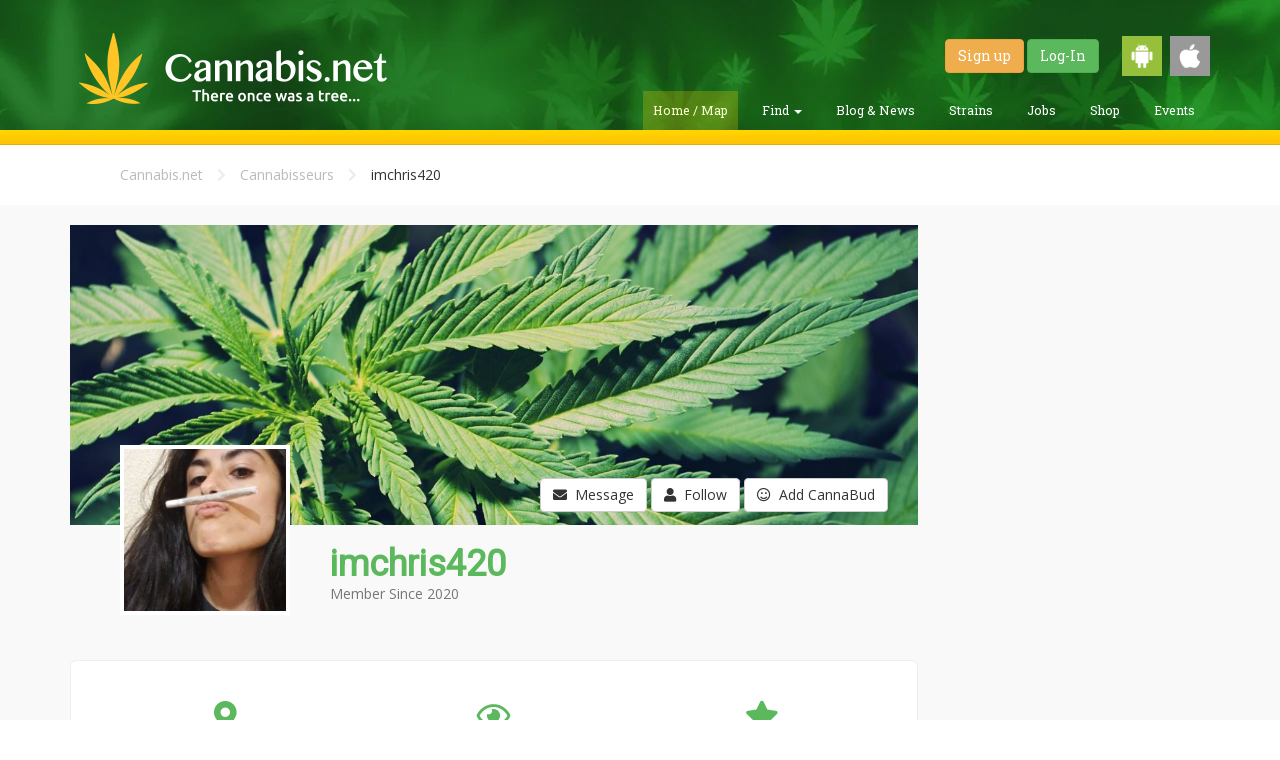

--- FILE ---
content_type: text/html; charset=UTF-8
request_url: https://cannabis.net/user/95994
body_size: 11173
content:
<!DOCTYPE html>
<html lang="en">
	<head>
		<meta charset="utf-8">
		<meta http-equiv="X-UA-Compatible" content="IE=edge">
		<meta name="viewport" content="width=device-width, initial-scale=1.0">
		<title>Cannabis.net</title>
        <meta name="description" content="" />
        
        <meta itemprop="name"               content="Cannabis.net" />
        <meta itemprop="description"        content="" />
        <meta itemprop="image"              content="https://cannabis.net/assets/app/img/cannabis_net_square.png" />
        
        <meta property="og:image"           content="https://cannabis.net/assets/app/img/cannabis_net_square.png"/>
        <meta property="og:site_name"       content="Cannabis.net" /> 
        <meta property="og:title"           content="Cannabis.net" />
        <meta property="og:description"     content="" />
        <meta property="og:url"             content="https://cannabis.net/user/95994" />
        
        <meta name="verifyownership" content="ca5d7b1c6237d796f148eb59b0c49022"/>
<link rel="apple-touch-icon" sizes="57x57" href="https://cannabis.net/apple-touch-icon-57x57.png"/>
<link rel="apple-touch-icon" sizes="60x60" href="https://cannabis.net/apple-touch-icon-60x60.png"/>
<link rel="apple-touch-icon" sizes="72x72" href="https://cannabis.net/apple-touch-icon-72x72.png"/>
<link rel="apple-touch-icon" sizes="76x76" href="https://cannabis.net/apple-touch-icon-76x76.png"/>
<link rel="apple-touch-icon" sizes="114x114" href="https://cannabis.net/apple-touch-icon-114x114.png"/>
<link rel="apple-touch-icon" sizes="120x120" href="https://cannabis.net/apple-touch-icon-120x120.png"/>
<link rel="apple-touch-icon" sizes="144x144" href="https://cannabis.net/apple-touch-icon-144x144.png"/>
<link rel="apple-touch-icon" sizes="152x152" href="https://cannabis.net/apple-touch-icon-152x152.png"/>
<link rel="apple-touch-icon" sizes="180x180" href="https://cannabis.net/apple-touch-icon-180x180.png"/>
<link rel="icon" type="image/png" href="https://cannabis.net/favicon-32x32.png" sizes="32x32"/>
<link rel="icon" type="image/png" href="https://cannabis.net/android-chrome-192x192.png" sizes="192x192"/>
<link rel="icon" type="image/png" href="https://cannabis.net/favicon-96x96.png" sizes="96x96"/>
<link rel="icon" type="image/png" href="https://cannabis.net/favicon-16x16.png" sizes="16x16"/>
<link rel="manifest" href="https://cannabis.net/manifest.json"/>
<link rel="mask-icon" href="https://cannabis.net/safari-pinned-tab.svg" color="#5bbad5"/>
<meta name="msapplication-TileColor" content="#da532c"/>
<meta name="msapplication-TileImage" content="https://cannabis.net/mstile-144x144.png"/>
<meta name="theme-color" content="#ffffff"/>

<link rel="preload" href="https://cannabis.net/assets/app/css/app.optimized.min.css?v=404" as="style">
<link href="https://cannabis.net/assets/app/css/app.optimized.min.css?v=404" rel="stylesheet" type="text/css"/>

<link rel="preload" href="https://cannabis.net/assets/app/css/custom.css" as="style">
<link href="https://cannabis.net/assets/app/css/custom.css" rel="stylesheet" type="text/css"/>

<link rel="preload" href="https://cannabis.net/assets/vendor/bootstrap/dist/css/bootstrap.min.css" as="style">
<link href="https://cannabis.net/assets/vendor/bootstrap/dist/css/bootstrap.min.css" rel="stylesheet" type="text/css"/>
<!--
<link rel="stylesheet" href="https://use.fontawesome.com/58f48ab516.css">
-->
<link rel="preload" href="https://use.fontawesome.com/releases/v5.8.1/css/all.css" as="style">
<link rel="stylesheet" href="https://use.fontawesome.com/releases/v5.8.1/css/all.css" />

<link rel="preload" href="https://use.fontawesome.com/releases/v5.8.1/css/v4-shims.css" as="style">
<link rel="stylesheet" href="https://use.fontawesome.com/releases/v5.8.1/css/v4-shims.css" />

<link rel="preload" href="https://cannabis.net/assets/vendor/fancybox/jquery.fancybox.optimized.css" as="style">
<link rel="stylesheet" href="https://cannabis.net/assets/vendor/fancybox/jquery.fancybox.optimized.css" type="text/css" media="screen" />

<link rel="preload" href="https://cannabis.net/assets/app/css/faa-animate.optimized.css" as="style">
<link href="https://cannabis.net/assets/app/css/faa-animate.optimized.css" rel="stylesheet" type="text/css"/>

<link rel="stylesheet" href="https://cannabis.net/assets/vendor/owlcarousel/assets/owl.carousel.optimized.css" type="text/css" />
<link rel="stylesheet" type="text/css" href="https://ajax.googleapis.com/ajax/libs/jqueryui/1/themes/ui-lightness/jquery-ui.css" />

<script>var URL_IMG = 'https://cannabis.net/assets/app/img/';</script>
<link rel="preload" href="https://cannabis.net/assets/vendor/jquery/dist/jquery.min.js" as="script">
<link rel="preload" href="https://cannabis.net/assets/vendor/jquery/jquery-ui-1.10.4.min.js" as="script">
<link rel="preload" href="https://cannabis.net/assets/vendor/bootstrap/dist/js/bootstrap.min.js" as="script">
<link rel="preload" href="https://cannabis.net/assets/vendor/fancybox/jquery.fancybox.optimized.js" as="script">
<link rel="preload" href="https://cannabis.net/assets/app/js/helper.optimized.js" as="script">

<script type="text/javascript" src="https://cannabis.net/assets/vendor/jquery/dist/jquery.min.js"></script>
<script type="text/javascript" src="https://cannabis.net/assets/vendor/jquery/jquery-ui-1.10.4.min.js"></script>
<script type="text/javascript" src="https://cannabis.net/assets/vendor/bootstrap/dist/js/bootstrap.min.js"></script>
<script type="text/javascript" src="https://cannabis.net/assets/vendor/fancybox/jquery.fancybox.optimized.js"></script>
<script type="text/javascript" src="https://cannabis.net/assets/app/js/helper.optimized.js"></script>
<meta name="google-site-verification" content="6dMl0Crx9Cs47aDEdJJ42Pcy_Xe1d2_JtC5Tr_X7CQo" />        
<!-- Google Analytics Tracking Code -->
<script type="text/javascript"  src="https://www.google-analytics.com/plugins/ua/linkid.js"></script><script  src="//www.google-analytics.com/analytics.js"></script><script>
  (function(i,s,o,g,r,a,m){i['GoogleAnalyticsObject']=r;i[r]=i[r]||function(){
  (i[r].q=i[r].q||[]).push(arguments)},i[r].l=1*new Date();a=s.createElement(o),
  m=s.getElementsByTagName(o)[0];a.async=1;a.src=g;m.parentNode.insertBefore(a,m)
  })(window,document,'script','//www.google-analytics.com/analytics.js','ga');

  ga('create', 'UA-68967861-1', 'auto');
  ga('require', 'displayfeatures');
  ga('require', 'linkid');
  ga('send', 'pageview');

</script>
<!-- //////////////////////// -->
<script>
  (function(i,s,o,g,r,a,m){i['GoogleAnalyticsObject']=r;i[r]=i[r]||function(){
  (i[r].q=i[r].q||[]).push(arguments)},i[r].l=1*new Date();a=s.createElement(o),
  m=s.getElementsByTagName(o)[0];a.async=1;a.src=g;m.parentNode.insertBefore(a,m)
  })(window,document,'script','//www.google-analytics.com/analytics.js','ga');

  ga('create', 'UA-74544400-1', 'auto');
  ga('require', 'linkid');
  ga('send', 'pageview');
</script>
<style>
.modal-dialog {
    width: 75%;
    margin: 30px auto;
    max-width: 400px;
}
</style>
<meta name="google-site-verification" content="9wOot17_iV637I6IhrUjhQtbiG3Kt9IFL3m9jpIlV8E" />
    <script>
var ajaxUpdate;
$(document).ready(function() {
	$("[data-toggle='popover']").popover();
	$("[data-toggle='tooltip']").tooltip({container: 'body'});
	$("[data-tooltip='true']").tooltip({container: 'body'});
        $("#next_step").on("click", function(){
		$("#contactMe").validate({
		   rules: {
			   inf_field_FirstName: {
				   required: true
			   },
			   inf_field_LastName: {
				   required: true
			   },
			   inf_field_Email: {
				   required: true,
				   email: true
			   },
			   inf_field_Address2Street1: {
				   required: true
			   },
			   inf_field_State2: {
				   required: true
			   },
			   inf_field_PostalCode2: {
				   required: true,
				   number: true,
				   minlength: 5,
				   maxlength: 5
			   },
			   inf_field_Phone1: {
				   required: true,
				   phoneUS: true
			   }
		   },
		   messages: {
			   inf_field_FirstName: {
				   required: "<img width='20px' src='https://cannabis.net/assets/app/img/warning-icon.png'><span>Field is required.</span>"
			   },
			   inf_field_LastName: {
				   required: "<img width='20px' src='https://cannabis.net/assets/app/img/warning-icon.png'><span>Field is required.</span>"
			   },
			   inf_field_Email: {
				   required: "<img width='20px' src='https://cannabis.net/assets/app/img/warning-icon.png'><span>Field is required.</span>",
				   email: "<img width='20px' src='https://cannabis.net/assets/app/img/warning-icon.png'><span>Please enter a valid e-mail address.</span>"
			   },
			   inf_field_Address2Street1: {
				   required: "<img width='20px' src='https://cannabis.net/assets/app/img/warning-icon.png'><span>Field is required.</span>"
			   },
			   inf_field_Address2Street2: {
				   required: "<img width='20px' src='https://cannabis.net/assets/app/img/warning-icon.png'><span>Field is required.</span>"
			   },
			   inf_field_State2: {
				   required: "<img width='20px' src='https://cannabis.net/assets/app/img/warning-icon.png'><span>Field is required.</span>"
			   },
			   inf_field_PostalCode2: {
				   required: "<img width='20px' src='https://cannabis.net/assets/app/img/warning-icon.png'><span>Field is required.</span>",
				   number: "<img width='20px' src='https://cannabis.net/assets/app/img/warning-icon.png'><span>Zip code must be a numeric value.</span>",
				   minlength: "<img width='20px' src='https://cannabis.net/assets/app/img/warning-icon.png'><span>Zip code must be 5 digits long.</span>",
				   maxlength: "<img width='20px' src='https://cannabis.net/assets/app/img/warning-icon.png'><span>Zip code must be 5 digits long.</span>"
			   },
			   inf_field_Phone1: {
				   required: "<img width='20px' src='https://cannabis.net/assets/app/img/warning-icon.png'><span>Field is required.</span>",
				   phoneUS: "<img width='20px' src='https://cannabis.net/assets/app/img/warning-icon.png'><span>Please enter a valid phone number i.e.(555-555-5555).</span>"
			   }
		   },
		   errorPlacement: function(error, element) {
			    if  (element.parent(".input-group").length )
			        error.insertAfter(element.parent());
			    else if  (element.attr("name") == "medicalcard")
			        error.insertAfter(element.parent().parent().parent());
			    else
			        error.insertAfter(element);
			}
	    });
	    if ( $("#contactMe").valid() == true ) {
		    $("#firstStep").hide();
			$("#secondStep").show();
	    }else {
		    return false;
	    }
	});
	
	$("#second_step").on("click", function(){
		if ( $("#contactMe").valid() == true ) {
            $('#contactMe').submit();
	    } else {
		    return false;
	    }
	});
    $("#myAccountButton").on("click", function(){
	   $("#myAccountMenu").toggle();
    });
    $(document).mouseup(function (e)
	{
	    var container = $("#myAccountMenu");
	
	    if (!container.is(e.target)
	        && container.has(e.target).length === 0)
	    {
	        container.hide();
	    }
	});
});
</script>	</head>
	<body>
		<header id="main-header" class="header">
			<div class="container">
				<div class="wrapper">
					<a href="https://cannabis.net/" class="header-logo"></a>
					<div class="header-controls">
                        <div class="header-controls-user">
                        							<a href="https://cannabis.net/register" class="btn btn-warning">Sign up</a>
							<a href="https://cannabis.net/login" class="btn btn-success">Log-In</a>
                                                        <a href="https://play.google.com/store/apps/details?id=net.cannabis.app" target="_blank"><img class="get-android" style="width:40px; margin-left:20px;" src="https://cannabis.net/assets/app/img/android-icon.png" /></a>
							<a href="https://itunes.apple.com/us/app/cannabis-net/id1185139046?mt=8" target="_blank"><img class="get-ios" style="width:40px; margin-left:5px;" src="https://cannabis.net/assets/app/img/apple-icon.png" /></a>
                        </div>
						<ul class="header-controls-menu">
							<li class="header-controls-menu-item active">
								<a href="https://cannabis.net/">Home / Map</a>
							</li>
							<li class="header-controls-menu-item dropdown ">
								<a class="dropdown-toggle" data-toggle="dropdown" href="#">Find
								    <span class="caret"></span>
								</a>
							    <ul class="dropdown-menu">
							      <li><a href="https://cannabis.net/find/dispensary">Find a Dispensary</a></li>
							      <li><a href="https://secure.veriheal.com/embedded/?aff=cannabisnet&disp=1346351find/doctor">Find a Doctor</a></li>
                                  <li><a href="https://cannabis.net/find/lawyer">Find a Lawyer</a></li>
							    </ul>
							</li>
							<li class="header-controls-menu-item ">
								<a href="https://cannabis.net/blog">Blog &amp; News</a>
							</li>
							<li class="header-controls-menu-item ">
								<a href="https://cannabis.net/strains">Strains</a>
							</li>
							<li class="header-controls-menu-item ">
								<a href="http://jobs.cannabis.net" target="_blank">Jobs</a>
							</li>
							<li class="header-controls-menu-item ">
								<a href="https://cannabis.net/shop">Shop</a>
							</li>
							<li class="header-controls-menu-item ">
								<a href="https://cannabis.net/events">Events</a>
							</li>
						</ul>
					</div>
				</div>
			</div>
		</header>
		<section id="main-active" class="section-content">
			    				<div class="capture js-capture" style="padding: 5px;">
    					<div class="container text-center">
<!--
    						<div class="capture-title top inline-block">
    							<div class="capture-title capture-title-btm">
    								You can now order CBD <b>ONLINE!</b>
    							</div>
    							<p class="nomargin-bottom subtitle-header">
    								Check availability in your area now!
    							</p>
    						</div>
    						<div class="capture-wrapper">
    							<a href="https://cannabis.net/shop" class="capture-button top btn">
    								SHOP NOW!
    							</a>
    						</div>
-->
    					</div>
    				</div>
                    		</section>
		<!-- Modal -->
<!--
		<div class="modal fade" id="startPopup" tabindex="-1" role="dialog" aria-labelledby="startPopupLabel">
			<div class="modal-dialog" role="document">
                <div class="modal-content">
                    <div class="modal-header green-header">
                        <a title="Close" class="fancybox-item fancybox-close" data-dismiss="modal" aria-label="Close"></a>
                        <h4 class="modal-title" id="startPopupLabel">Buy CBD Online!</h4>
                    </div>
                    <div class="modal-body nopadding">
                        <a href="https://cannabis.net/shop"><img width="100%" src="https://cannabis.net/assets/app/img/buy_popup.jpg?width=600" /></a>
                    </div>
                </div>
			</div>
		</div>
-->
<!--	Let's Talk Modal
		<div class="modal fade" id="startPopup" tabindex="-1" role="dialog" aria-labelledby="startPopupLabel">
			<div class="modal-dialog" role="document">
				<form id="contactMe" action="https://um280.infusionsoft.com/app/form/process/c76ab5807161dd628ea542c28695789a" method="POST">
					<div class="modal-content">
						<div class="modal-header green-header">
							<a title="Close" class="fancybox-item fancybox-close" data-dismiss="modal" aria-label="Close"></a>
							<h4 class="modal-title" id="startPopupLabel">Have a Doctor or Dispensary call you</h4>
						</div>
						<div class="modal-body nopadding">
							<img width="100%" src="https://cannabis.net/assets/app/img/almost_done.jpg" />
							<div class="inner-padding">
								<div id="firstStep">
									<div class="row">
										<div class="col-sm-12">
											<div class="form-group">
												<label for="inf_field_FirstName">FIRST NAME <span class="asterisk">*</span></label>
												<input type="text" class="form-control" id="inf_field_FirstName" name="inf_field_FirstName" placeholder="First Name">
											</div>
										</div>
									</div>
									<div class="row">
										<div class="col-sm-12">
											<div class="form-group">
												<label for="inf_field_LastName">LAST NAME <span class="asterisk">*</span></label>
												<input type="text" class="form-control" id="inf_field_LastName" name="inf_field_LastName" placeholder="Last Name">
											</div>
										</div>
									</div>
									<div class="row">
										<div class="col-sm-12">
											<div class="form-group">
												<label for="inf_field_Email">E-MAIL <span class="asterisk">*</span></label>
												<input type="text" class="form-control" id="inf_field_Email" name="inf_field_Email" placeholder="E-Mail">
											</div>
											<div class="spacer-20"></div>
										</div>
									</div>
									<div style="text-align: center;" class="modal-footer">
										<button id="next_step" type="button" class="btn btn-danger btn-block btn-lg spacer-10">
											SUBMIT
										</button>
										<div class="spacer-10"></div>
										<small class="text-muted-light">You will receive an e-mail confirmation in a few minutes. Please make sure to check your spam folder if you don't receive it in your inbox.</small>
									</div>
								</div>
								<div style="display: none;" id="secondStep">
									<div class="row">
										<div class="col-sm-12">
											<div class="form-group">
												<label for="inf_field_Address2Street1">ADDRESS LINE 1 <span class="asterisk">*</span></label>
												<input type="text" class="form-control" id="inf_field_Address2Street1" name="inf_field_Address2Street1" placeholder="Address Line 1">
											</div>
										</div>
									</div>
									<div class="row">
										<div class="col-sm-12">
											<div class="form-group">
												<label for="inf_field_Address2Street2">ADDRESS LINE 2</label>
												<input type="text" class="form-control" id="inf_field_Address2Street2" name="inf_field_Address2Street2" placeholder="Address Line 2">
											</div>
										</div>
									</div>
									<div class="row">
										<div class="col-sm-6">
											<div class="form-group">
												<label for="inf_field_State2">STATE <span class="asterisk">*</span></label>
												<input type="text" class="form-control" id="inf_field_State2" name="inf_field_State2" placeholder="State">
											</div>
										</div>
										<div class="col-sm-6">
											<div class="form-group">
												<label for="inf_field_PostalCode2">ZIP CODE <span class="asterisk">*</span></label>
												<input type="text" class="form-control" id="inf_field_PostalCode2" name="inf_field_PostalCode2" placeholder="Zip Code">
											</div>
										</div>
									</div>
									<div class="row">
										<div class="col-sm-12">
											<div class="form-group">
												<label for="inf_field_Phone1">PHONE NUMBER <span class="asterisk">*</span></label>
												<input type="text" class="form-control" id="inf_field_Phone1" name="inf_field_Phone1" placeholder="555-555-5555">
											</div>
										</div>
									</div>
									<div class="spacer-10"></div>
									<div class="row">
										<div class="col-sm-6 text-center">
											<b>DO YOU HAVE A MEDICAL CARD?</b><br>
										</div>
										<div class="col-sm-6 text-center">
											<label class="checkbox-inline">
												<input type="checkbox" name="inf_option_MMCard" value="222"> YES, I HAVE A MEDICAL CARD
											</label>
											<div class="spacer-20"></div>
										</div>
									</div>
									<div style="text-align: center;" class="modal-footer">
										<button id="second_step" type="button" class="btn btn-danger btn-block btn-lg spacer-10">
											SUBMIT
										</button>
										<div class="spacer-10"></div>
										<small class="text-muted-light">You will receive an e-mail confirmation in a few minutes. Please make sure to check your spam folder if you don't receive it in your inbox. Please note that e-mail communications may come from <b>Evergreen Buzz</b>.</small>
									</div>
								</div>
							</div>
						</div>
					</div>
		            <input name="inf_form_xid" type="hidden" value="c76ab5807161dd628ea542c28695789a" />
		            <input name="inf_form_name" type="hidden" value="Main Homepage Optin" />
		            <input name="infusionsoft_version" type="hidden" value="1.47.0.43" />
				</form>
			</div>
		</div>
-->
    <script>
follow = {
    follow_trigger: '[data-follow="1"]',
    unfollow_trigger: '[data-follow="0"]',
    init: function() {
        $(follow.follow_trigger).click(function(event) {
            event.preventDefault();
            follow.create(this);
        });
        $(follow.unfollow_trigger).click(function(event) {
            event.preventDefault();
            follow.remove(this);
        });        
    },
    create: function(obj) {
        fobj = $(obj).attr('data-fobj');
        fval = $(obj).attr('data-fval');
    	$.ajax({
    		type: 'post',
    		url: 'https://cannabis.net/process/follow/create',
    		data: {
                'fobj': fobj,
                'fval': fval
    		},
    		dataType: 'json',
    		success: function(result){
                if(result.status == 'success') {
                    var msg = $('<div>'+result.message+'</div>').css({'position':'absolute', 'bottom':'0', 'right':'0', 'opacity':'0.8'});
                    setTimeout(function() {
                        $(msg).fadeOut(function() {
                            $(this).remove();
                        });
                    }, 2500);
                    $(obj).html('<i class="fa fa-minus"></i>&nbsp; Unfollow').closest('div[class="user-profile"]').append(msg);
                    $(obj).attr('data-follow', '0').unbind('click').bind('click', function(event) {
                        event.preventDefault();
                        follow.remove(obj);
                    });
                }
    		},
            error: function(a, b, c) { console.log("Error: "+c); }
    	});        
    },
    remove: function(obj) {
        fobj = $(obj).attr('data-fobj');
        fval = $(obj).attr('data-fval');
    	$.ajax({
    		type: 'post',
    		url: 'https://cannabis.net/process/follow/delete',
    		data: {
                'fobj': fobj,
                'fval': fval
    		},
    		dataType: 'json',
    		success: function(result){
                if(result.status == 'success') {
                    var msg = $('<div>'+result.message+'</div>').css({'position':'absolute', 'bottom':'0', 'right':'0', 'opacity':'0.8'});
                    setTimeout(function() {
                        $(msg).fadeOut(function() {
                            $(this).remove();
                        });
                    }, 2500);
                    $(obj).html('<i class="fa fa-user"></i>&nbsp; Follow').closest('div[class="user-profile"]').append(msg);
                    $(obj).attr('data-follow', '1').unbind('click').bind('click', function(event) {
                        if(result.status == 'success') {
                            event.preventDefault();
                            follow.create(obj);
                        }
                    });                    
                }
    		},
            error: function(a, b, c) { console.log("Error: "+c); }
    	});         
    }
}
friend = {
    friend_trigger: '[data-friend="1"]',
    unfriend_trigger: '[data-friend="0"]',
    init: function() {
        $(friend.friend_trigger).each(function() {
            obj = this;
            $(this).on('click', function(event) {
                event.preventDefault();
                friend.create(obj);
            });
        }); 
        $(friend.unfriend_trigger).each(function() {
            obj = this;
            $(this).on('click', function(event) {
                event.preventDefault();
                friend.remove(obj);
            });
        });       
    },
    create: function(obj) {
        fval = $(obj).attr('data-fval');
    	$.ajax({
    		type: 'post',
    		url: 'https://cannabis.net/process/friend/create',
    		data: { 'fval': fval },
    		dataType: 'json',
    		success: function(result){
                if(result.status == 'success') {
                    $(obj).html('<i class="fa fa-check-square"></i>&nbsp; CannaBud Request Sent');
                }
    		},
            error: function(a, b, c) { console.log("Error: "+c); }
    	});        
    },
    remove: function(obj) {
        fval = $(obj).attr('data-fval');
    	$.ajax({
    		type: 'post',
    		url: 'https://cannabis.net/process/friend/update',
    		data: { 'fid': fval, 'action': 'remove' },
    		dataType: 'json',
    		success: function(result){
                if(result.status == 'success') {
                    $(obj).html('<i class="fa fa-user-plus"></i>&nbsp; CannaBud');
                    $(obj).attr('data-friend', '1').unbind('click').bind('click', function(event) {
                        if(result.status == 'success') {
                            event.preventDefault();
                            friend.create(obj);
                        }
                    });                    
                }
    		},
            error: function(a, b, c) { console.log("Error: "+c); }
    	});         
    }
}
var ajaxUpdate;
( function( window ) {
	
	'use strict';

	function extend( a, b ) {
		for( var key in b ) { 
			if( b.hasOwnProperty( key ) ) {
				a[key] = b[key];
			}
		}
		return a;
	}

	function CBPFWTabs( el, options ) {
		this.el = el;
		this.options = extend( {}, this.options );
  		extend( this.options, options );
  		this._init();
	}

	CBPFWTabs.prototype.options = {
		start : 0
	};

	CBPFWTabs.prototype._init = function() {
		// tabs elemes
		this.tabs = [].slice.call( this.el.querySelectorAll( 'nav > ul > li' ) );
		// content items
		this.items = [].slice.call( this.el.querySelectorAll( '.content > section' ) );
		// current index
		this.current = -1;
		// show current content item
		this._show();
		// init events
		this._initEvents();
	};

	CBPFWTabs.prototype._initEvents = function() {
		var self = this;
		this.tabs.forEach( function( tab, idx ) {
			tab.addEventListener( 'click', function( ev ) {
				ev.preventDefault();
				self._show( idx );
			} );
		} );
	};

	CBPFWTabs.prototype._show = function( idx ) {
		if( this.current >= 0 ) {
			this.tabs[ this.current ].className = '';
			this.items[ this.current ].className = '';
		}
		// change current
		this.current = idx != undefined ? idx : this.options.start >= 0 && this.options.start < this.items.length ? this.options.start : 0;
		this.tabs[ this.current ].className = 'tab-current';
		this.items[ this.current ].className = 'content-current';
	};

	// add to global namespace
	window.CBPFWTabs = CBPFWTabs;

})( window );
$(document).ready(function(){
    follow.init();
    friend.init();
    new CBPFWTabs( document.getElementById( 'tabs' ) );
    $(".fancybox").fancybox();
    $(".expand_link").on("click", function(e) {
        e.preventDefault();
		$(this).parent().siblings(".about_area").toggleClass("about_me");
		$(this).children("i").toggleClass("fa-plus-square-o");
		$(this).children("i").toggleClass("fa-minus-square-o"); 
		$(".boxy-footer a").toggle();
	});
    $(".profile-status-button").on("click",function(){
        $(".profile-status-change").toggle(); 
    });
    $(document).mouseup(function(e) 
    {
        var container = $(".profile-status-change");
        var listItem = $(".profile-status-change a")

        // if the target of the click isn't the container nor a descendant of the container
        if (!container.is(e.target) && container.has(e.target).length === 0) 
        {
            container.hide();
        }
        if (listItem.is(e.target)) {
            container.hide();
        }
    });
    $(".profile-status-change a").on("click", function(){
        $(".profile-status-change li").removeClass("profile-status-selected");
        var status = $(this).attr("data-status");
        $(this).closest("li").addClass("profile-status-selected");
        $("input[type='hidden']").val(status);
        $(this).closest(".user-image-profile").find(".profile-status").replaceWith('<div class="profile-status '+status+'"></div>')
    });
    
});
</script><section class="section-even">
    <div class="container">
        <div class="inner-padding">
            <div class="container">
                <div class="col-lg-9 col-md-9 col-sm-12">
                    <div class="breadcrumbs">
                        <a href="https://cannabis.net/">Cannabis.net</a> <i class="fa fa-chevron-right"></i> <a href="#">Cannabisseurs</a> <i class="fa fa-chevron-right"></i>
                        imchris420                     </div>
                </div>
            </div>
        </div>
    </div>
</section>
<section class="section-odd">
    <div class="container">
        <div class="spacer-20"></div>
        <div class="row">
            <div class="col-lg-9 col-md-9">
                <div class="row">
                    <div class="col-sm-12">
                        <div class="user-profile">
                            <div class="user-image-lg" style="background-image: url('https://cannabis.net/assets/app/img/weed.jpg');">
                                <div class="profile-button-area">
                                                                        <a class="btn btn-default btn-message" data-container="body" data-toggle="popover" data-placement="top" data-content='<p class="text-center">Please <a class="green" href="https://cannabis.net/login">log-in</a> or <a class="green" href="https://cannabis.net/register">register</a> to send message.</p>' data-html="true"><i class="fa fa-envelope"></i>&nbsp;&nbsp;Message</a>
                                    <a class="btn btn-default btn-follow" data-container="body" data-toggle="popover" data-placement="top" data-content='<p class="text-center">Please <a class="green" href="https://cannabis.net/login">log-in</a> or <a class="green" href="https://cannabis.net/register">register</a> to follow.</p>' data-html="true"><i class="fa fa-user"></i>&nbsp;&nbsp;Follow</a>
                                    <a class="btn btn-default btn-cannabifriend" data-container="body" data-toggle="popover" data-placement="top" data-content='<p class="text-center">Please <a class="green" href="https://cannabis.net/login">log-in</a> or <a class="green" href="https://cannabis.net/register">register</a> to add CannaBuds.</p>' data-html="true"><i class="fa fa-smile-o"></i>&nbsp;&nbsp;Add CannaBud</a>
                                                                    </div>
                            </div>
                                                        <a class="fancybox" rel="ligthbox" title="imchris420 " href="https://cannabis.net/drive/user/95994/95994_tqfP_1587758023308.Pic.jpg_1587758023294.jpg">
                                <div class="profile-pic user-image-profile thumbnail" style="background: url('https://cannabis.net/drive/user/95994/95994_tqfP_1587758023308.Pic.jpg_1587758023294.jpg?width=150');"></div>
                            </a>
                                                        <div class="user-profile-text">
                                <h1 class="green nomargin-bottom">
                                imchris420                                 </h1>
                                <p class="text-muted">Member Since
                                    2020                                </p>
                            </div>
                                                    </div>
                    </div>
                </div>
                <div class="spacer-20"></div>
                <div class="row nomargin-left nomargin-right">
                    <div class="col-sm-12 weedfeed-post-skeleton">
                        <div class="spacer-20"></div>
                        <div class="inner-padding">
                            <div class="row">
                                <div class="col-sm-4 col-xs-6 text-center">
                                    <b><i class="fa fa-map-marker green lg-icon"></i><br><span class="green">Location</span></b><br>
                                    San José, Costa Rica.                                    <div class="spacer-20"></div>
                                </div>
                                <div class="col-sm-4 col-xs-6 text-center">
                                    <b><i class="fa fa-eye green lg-icon"></i><br/><span class="green">Views</span></b><br>
                                    2041 Hits                                    <div class="spacer-20"></div>
                                </div>
                                <div class="col-sm-4 col-xs-6 text-center">
                                    <b><i class="fa fa-star green lg-icon"></i><br><span class="green">Experience</span></b><br> New Member
                                    <div class="spacer-20"></div>
                                </div>
                                <div class="col-sm-4 col-xs-6 text-center">
                                    <b><i class="fa fa-users green lg-icon"></i><br><span class="green">Followers</span></b><br>
                                    5 Followers                                    <div class="spacer-20"></div>
                                </div>
                                <div class="col-sm-4 col-xs-6 text-center">
                                    <b><i class="fa fa-user-plus green lg-icon"></i><br><span class="green">CannaBuds</span></b><br>
                                    <em>not yet</em>                                    <div class="spacer-20"></div>
                                </div>
                                <div class="col-sm-4 col-xs-6 text-center">
                                    <b><i class="fa fa-comment green lg-icon"></i><br><span class="green">Articles/Posts</span></b><br>
                                    2 Entries                                    <div class="spacer-20"></div>
                                </div>
                            </div>
                        </div>
                    </div>
                </div>
                                <div class="row">
                    <div id="tabs" class="tabs tabs-user">
                        <nav>
                            <ul class="three-tabs">
                                <li><a href="#section-1"><i class="fa fa-th-list"></i><span>&nbsp;&nbsp;Weedfeed</span></a></li>
                                <li><a href="#section-2"><i class="fa fa-users"></i><span>&nbsp;&nbsp;Followers</span></a></li>
                                <li><a href="#section-3"><i class="fa fa-picture-o"></i><span>&nbsp;&nbsp;Gallery</span></a></li>
                            </ul>
                        </nav>
                        <div class="content">
                            <section id="section-1">
                                <div class="inner-padding nopadding-top">
                                    <div class="col-xs-12 col-md-1">
                                    </div>
                                    <div class="col-xs-12 col-md-10">
                                        <script>
$(document).ready(function() {
	$("#forgotPasswordShow").on("click", function(event){
        event.preventDefault();
		$("#forgotPasswordRequest").slideDown();
	});
	$("#cancelPasswordRecovery").on("click", function(event) {
        event.preventDefault();
        $('#forgotEmail').val('');
		$("#forgotPasswordRequest").slideUp();
	});
	$("#forgotPassword").submit(function(event) {
        event.preventDefault();
    	$.ajax({
    		type: 'post',
    		url: 'https://cannabis.net/process/user/password-request',
    		data: {
                email: $('#forgotEmail').val()
    		},
    		dataType: 'json',
    		success: function(result){
                $('#forgotPasswordRequest').prepend(result.message);
    		},
            error: function(a, b, c) {
                console.log("Error: "+c);
            }
    	});	   
	});
	$("#loginform").validate({
		rules: {
			email: {
				required: true,
				email: true
			},
			password: {
				required: true
			}
		},
		messages: {
			email: {
				required: "<img width='20px' src='assets/app/img/warning-icon.png'><span>Please enter your e-mail address.</span>",
				email: "<img width='20px' src='assets/app/img/warning-icon.png'><span>Please enter a valid e-mail address.</span>"
			},
			password: {
				required: "<img width='20px' src='assets/app/img/warning-icon.png'><span>Please enter your password.</span>"
			}
		},
		errorPlacement: function(error, element) {
		    if (element.attr("name") == "upload-image[]" )
		        error.insertAfter(element.parent().parent().parent());
		    else if  (element.parent(".input-group").length )
		        error.insertAfter(element.parent());
		    else if  (element.attr("name") == "editor1")
		        error.insertAfter(element.parent()); 
		    else if (element.attr("name") == "type" )
		        error.insertAfter(element.parent().parent());
		    else
		        error.insertAfter(element);
		}
	});
	
	$("#forgotPassword").validate({
		rules: {
			forgotEmail: {
				required: true,
				email: true
			}
		},
		messages: {
			forgotEmail: {
				required: "<img width='20px' src='assets/app/img/warning-icon.png'><span>Please enter your e-mail address.</span>",
				forgotEmail: "<img width='20px' src='assets/app/img/warning-icon.png'><span>Please enter a valid e-mail address.</span>"
			}
		}
	});
	setTimeout(function(){
		$(".small-online").fadeIn("slow");
		$('.owl-carousel-online').owlCarousel({
		    loop:true,
		    dots: false,
		    margin:10,
		    nav:false,
		    autoplay:true,
		    autoplayTimeout:2000,
		    autoplayHoverPause:true,
		    responsive:{
		        0:{
		            items:3
		        },
		        600:{
		            items:6
		        },
		        1000:{
		            items:10
		        }
		    }
		});
	}, 2000);
	
});
</script>	<div style="display: none;" class="small-online">
		<div class="spacer-20"></div>
		<p style="font-size: 1.5em; margin-bottom: 8px;" class="articles-title">
			<span>
				Active on our Social Network
			</span>
		</p>
		<div class="spacer-5"></div>
		<div class="owl-carousel-online">
                    		    <div class="item text-center">
        			    <a href="https://cannabis.net/user/94827">
        				    <div style="background: url('https://cannabis.net/drive/user/94827/94827_Q09H_1585501827998IMG20200306174037.jpg_1585501827988.jpg?width=120');" class="online-avatar-sm"></div>
        				    <span class="online-avatar-name-sm line-clamp line-clamp-1">Terabite</span>
        			    </a>
        			</div>
                            		    <div class="item text-center">
        			    <a href="https://cannabis.net/user/86871">
        				    <div style="background: url('https://cannabis.net/drive/user/86871/86871_7Ryb_1571093535071cdv_photo_010.jpg.jpg?width=120');" class="online-avatar-sm"></div>
        				    <span class="online-avatar-name-sm line-clamp line-clamp-1">Smoke plug </span>
        			    </a>
        			</div>
                            		    <div class="item text-center">
        			    <a href="https://cannabis.net/user/77956">
        				    <div style="background: url('https://cannabis.net/drive/user/77956/77956_4pWD_1555676922563cdv_photo_002.jpg.jpg?width=120');" class="online-avatar-sm"></div>
        				    <span class="online-avatar-name-sm line-clamp line-clamp-1">Jones420</span>
        			    </a>
        			</div>
                            		    <div class="item text-center">
        			    <a href="https://cannabis.net/user/95063">
        				    <div style="background: url('https://cannabis.net/drive/user/95063/95063_SWyz_1585958128118IMG_20200130_170600.jpg_1585958128107.jpg?width=120');" class="online-avatar-sm"></div>
        				    <span class="online-avatar-name-sm line-clamp line-clamp-1">Rod money </span>
        			    </a>
        			</div>
                            		    <div class="item text-center">
        			    <a href="https://cannabis.net/user/93463">
        				    <div style="background: url('https://cannabis.net/drive/user/93463/93463_Yr3o_1583043546720.Pic.jpg_1583043546385.jpg?width=120');" class="online-avatar-sm"></div>
        				    <span class="online-avatar-name-sm line-clamp line-clamp-1">Mark</span>
        			    </a>
        			</div>
                            		    <div class="item text-center">
        			    <a href="https://cannabis.net/user/61490">
        				    <div style="background: url('https://cannabis.net/drive/user/61490/61490_lo5V_1534823252816cdv_photo_001.jpg.jpg?width=120');" class="online-avatar-sm"></div>
        				    <span class="online-avatar-name-sm line-clamp line-clamp-1">ByDemonsBeDriven7</span>
        			    </a>
        			</div>
                            		    <div class="item text-center">
        			    <a href="https://cannabis.net/user/52015">
        				    <div style="background: url('https://cannabis.net/drive/user/52015/52015_Iw73_1522216121912cdv_photo_001.jpg.jpg?width=120');" class="online-avatar-sm"></div>
        				    <span class="online-avatar-name-sm line-clamp line-clamp-1">BudGoddess72978</span>
        			    </a>
        			</div>
                            		    <div class="item text-center">
        			    <a href="https://cannabis.net/user/44844">
        				    <div style="background: url('https://cannabis.net/drive/user/44844/44844_cOGo_1512636741739.Pic.jpg_1512636741727.jpg?width=120');" class="online-avatar-sm"></div>
        				    <span class="online-avatar-name-sm line-clamp line-clamp-1">Weed supplier 420</span>
        			    </a>
        			</div>
                            		    <div class="item text-center">
        			    <a href="https://cannabis.net/user/93050">
        				    <div style="background: url('https://cannabis.net/drive/user/93050/93050_Oidp_1582705805089.Pic.jpg_1582705804686.jpg?width=120');" class="online-avatar-sm"></div>
        				    <span class="online-avatar-name-sm line-clamp line-clamp-1">Jeoweed</span>
        			    </a>
        			</div>
                            		    <div class="item text-center">
        			    <a href="https://cannabis.net/user/57833">
        				    <div style="background: url('https://cannabis.net/drive/user/57833/57833_yrAX_1529948386276.Pic.jpg_1529948386263.jpg?width=120');" class="online-avatar-sm"></div>
        				    <span class="online-avatar-name-sm line-clamp line-clamp-1">tucka71 </span>
        			    </a>
        			</div>
                            		    <div class="item text-center">
        			    <a href="https://cannabis.net/user/70245">
        				    <div style="background: url('https://cannabis.net/drive/user/70245/70245_9unF_1546464045953.Pic.jpg_1546464045935.jpg?width=120');" class="online-avatar-sm"></div>
        				    <span class="online-avatar-name-sm line-clamp line-clamp-1">WWEdigital</span>
        			    </a>
        			</div>
                            		    <div class="item text-center">
        			    <a href="https://cannabis.net/user/37813">
        				    <div style="background: url('https://cannabis.net/drive/user/37813/37813_p1T3_1511326541226cdv_photo_002.jpg.jpg?width=120');" class="online-avatar-sm"></div>
        				    <span class="online-avatar-name-sm line-clamp line-clamp-1">Shannafrog72</span>
        			    </a>
        			</div>
                            		    <div class="item text-center">
        			    <a href="https://cannabis.net/user/83602">
        				    <div style="background: url('https://cannabis.net/drive/user/83602/83602_f7Rb_CBD_for_PTSD__logo.png?width=120');" class="online-avatar-sm"></div>
        				    <span class="online-avatar-name-sm line-clamp line-clamp-1">CBD for PTSD</span>
        			    </a>
        			</div>
                            		    <div class="item text-center">
        			    <a href="https://cannabis.net/user/86984">
        				    <div style="background: url('https://cannabis.net/drive/user/86984/86984_pwqr_1571467318050officiallycertified84_2148098760182607118_1_20191017140856318.png_1571467318012.jpg?width=120');" class="online-avatar-sm"></div>
        				    <span class="online-avatar-name-sm line-clamp line-clamp-1">butner</span>
        			    </a>
        			</div>
                            		    <div class="item text-center">
        			    <a href="https://cannabis.net/user/28183">
        				    <div style="background: url('https://cannabis.net/drive/user/28183/28183_1Zwy_1492751982882.Pic.jpg_1492751982729.jpg?width=120');" class="online-avatar-sm"></div>
        				    <span class="online-avatar-name-sm line-clamp line-clamp-1">Greengreen</span>
        			    </a>
        			</div>
                            		    <div class="item text-center">
        			    <a href="https://cannabis.net/user/94635">
        				    <div style="background: url('https://cannabis.net/drive/user/94635/94635_efqD_1585163277645cdv_photo_001.jpg.jpg?width=120');" class="online-avatar-sm"></div>
        				    <span class="online-avatar-name-sm line-clamp line-clamp-1">Tori</span>
        			    </a>
        			</div>
                            		    <div class="item text-center">
        			    <a href="https://cannabis.net/user/45435">
        				    <div style="background: url('https://cannabis.net/drive/user/45435/45435_Yx7S_1513787073703.Pic.jpg_1513787073670.jpg?width=120');" class="online-avatar-sm"></div>
        				    <span class="online-avatar-name-sm line-clamp line-clamp-1">Mayphayze</span>
        			    </a>
        			</div>
                            		    <div class="item text-center">
        			    <a href="https://cannabis.net/user/83636">
        				    <div style="background: url('https://cannabis.net/drive/user/83636/83636_Xonb_3372253_o1d0f.jpg?width=120');" class="online-avatar-sm"></div>
        				    <span class="online-avatar-name-sm line-clamp line-clamp-1">deutsche weed ficken</span>
        			    </a>
        			</div>
                            		    <div class="item text-center">
        			    <a href="https://cannabis.net/user/77782">
        				    <div style="background: url('https://cannabis.net/drive/user/77782/77782_9xUv_1556121554068.Pic.jpg_1556121554054.jpg?width=120');" class="online-avatar-sm"></div>
        				    <span class="online-avatar-name-sm line-clamp line-clamp-1">Ellenz</span>
        			    </a>
        			</div>
                            		    <div class="item text-center">
        			    <a href="https://cannabis.net/user/20556">
        				    <div style="background: url('https://cannabis.net/drive/user/20556/20556_QxBp_IMG_1958.JPG?width=120');" class="online-avatar-sm"></div>
        				    <span class="online-avatar-name-sm line-clamp line-clamp-1">Anxiouz4209</span>
        			    </a>
        			</div>
                            		    <div class="item text-center">
        			    <a href="https://cannabis.net/user/81074">
        				    <div style="background: url('https://cannabis.net/drive/user/81074/81074_yH9d_1560286147818.Pic.jpg_1560286147715.jpg?width=120');" class="online-avatar-sm"></div>
        				    <span class="online-avatar-name-sm line-clamp line-clamp-1">Sweetcheeks</span>
        			    </a>
        			</div>
                            		    <div class="item text-center">
        			    <a href="https://cannabis.net/user/80590">
        				    <div style="background: url('https://cannabis.net/drive/user/80590/80590_jpPZ_1559564410960.Pic.jpg_1559564410832.jpg?width=120');" class="online-avatar-sm"></div>
        				    <span class="online-avatar-name-sm line-clamp line-clamp-1">jerrysmall</span>
        			    </a>
        			</div>
                            		    <div class="item text-center">
        			    <a href="https://cannabis.net/user/53295">
        				    <div style="background: url('https://cannabis.net/drive/user/53295/53295_cPnm_1524013538176.Pic.jpg_1524013538124.jpg?width=120');" class="online-avatar-sm"></div>
        				    <span class="online-avatar-name-sm line-clamp line-clamp-1">Mike Jonez</span>
        			    </a>
        			</div>
                            		    <div class="item text-center">
        			    <a href="https://cannabis.net/user/95883">
        				    <div style="background: url('https://cannabis.net/drive/user/95883/95883_QYPl_1587582532117IMG_20200402_195235_984.jpg_1587582532071.jpg?width=120');" class="online-avatar-sm"></div>
        				    <span class="online-avatar-name-sm line-clamp line-clamp-1">Kelvin </span>
        			    </a>
        			</div>
                            		    <div class="item text-center">
        			    <a href="https://cannabis.net/user/55847">
        				    <div style="background: url('https://cannabis.net/drive/user/55847/55847_yRNe_logo.png?width=120');" class="online-avatar-sm"></div>
        				    <span class="online-avatar-name-sm line-clamp line-clamp-1">online420cardoc</span>
        			    </a>
        			</div>
                            		    <div class="item text-center">
        			    <a href="https://cannabis.net/user/66965">
        				    <div style="background: url('https://cannabis.net/drive/user/66965/66965_jU6t_1542305374658.Pic.jpg_1542305374627.jpg?width=120');" class="online-avatar-sm"></div>
        				    <span class="online-avatar-name-sm line-clamp line-clamp-1">Duckie</span>
        			    </a>
        			</div>
                            		    <div class="item text-center">
        			    <a href="https://cannabis.net/user/66865">
        				    <div style="background: url('https://cannabis.net/drive/user/66865/66865_TBXy_1542205373152.Pic.jpg_1542205373120.jpg?width=120');" class="online-avatar-sm"></div>
        				    <span class="online-avatar-name-sm line-clamp line-clamp-1"> Sampsons plug </span>
        			    </a>
        			</div>
                            		    <div class="item text-center">
        			    <a href="https://cannabis.net/user/52415">
        				    <div style="background: url('https://cannabis.net/drive/user/52415/52415_xgic_1522443532431.Pic.jpg_1522443532380.jpg?width=120');" class="online-avatar-sm"></div>
        				    <span class="online-avatar-name-sm line-clamp line-clamp-1">ziontrain</span>
        			    </a>
        			</div>
                            		    <div class="item text-center">
        			    <a href="https://cannabis.net/user/61452">
        				    <div style="background: url('https://cannabis.net/drive/user/61452/61452_uOkV_1534787832747.Pic.jpg_1534787832695.jpg?width=120');" class="online-avatar-sm"></div>
        				    <span class="online-avatar-name-sm line-clamp line-clamp-1">Thomas </span>
        			    </a>
        			</div>
                            		    <div class="item text-center">
        			    <a href="https://cannabis.net/user/77116">
        				    <div style="background: url('https://cannabis.net/drive/user/77116/77116_EIQT_1554380276719.Pic.jpg_1554380276650.jpg?width=120');" class="online-avatar-sm"></div>
        				    <span class="online-avatar-name-sm line-clamp line-clamp-1">Daweed</span>
        			    </a>
        			</div>
                    			<div class="item text-center">
				<a href="https://cannabis.net/mycannabis">
				    <div style="background: url('https://cannabis.net/assets/app/img/online-logo.png?width=120'); background-color: #215C38;" class="online-avatar-sm"></div>
				    <span class="online-avatar-name-sm line-clamp line-clamp-1">Go There!</span>
				</a>
			</div>
		</div>
	</div>
    <div class="spacer-40"></div>
	<div class="container">
	    <div class="row">
	        <div class="col-lg-8 col-lg-offset-2 col-md-10 col-md-offset-1">
	            <div class="col-lg-6 col-md-6 col-sm-12">
		            <div class="spacer-40"></div>
	            	<div class="panel panel-success" >
	                    <div class="panel-heading">
	                        <div class="panel-title"><b>Already a Member? Log-In Now!</b></div>
	                    </div>    
	                     
	                    <div style="padding-top:30px" class="panel-body" >
	                        <form id="loginform" class="form-horizontal" role="form" action="https://cannabis.net/process/login" method="post">
	                            <div class="input-group">
	                                <span class="input-group-addon"><i class="glyphicon glyphicon-user"></i></span>
	                                <input id="email" type="text" class="form-control" name="email" value="" placeholder="e-mail address">  
	                            </div>
	                            <div class="spacer-20"></div>
	                            <div class="input-group">
	                                <span class="input-group-addon"><i class="glyphicon glyphicon-lock"></i></span>
	                                <input id="password" type="password" class="form-control" name="password" placeholder="password">
	                            </div>
	                            <div class="spacer-10"></div>
	                            <div class="input-group">
	                              <div class="checkbox">
								  	<label>
	                                  <input id="login-remember" type="checkbox" name="keepin" value="1" /> Keep me logged in
	                                </label>
	                              </div>
	                            </div>
	                            <div style="margin-top:10px" class="form-group">
	                                <!-- Button -->
	                                <div class="col-sm-12 controls">
	                                  <button type="submit" class="btn btn-success btn-block">Login </button>
	                                </div>
	                            </div>
	                        </form> 
	                        <form id="forgotPassword">
		                        <div class="row">
			                        <div class="form-group">
			                            <div class="col-md-12 control">
			                                <div style="border-top: 1px solid #ccc; padding-top: 15px;" >
	                                            <span class="label label-warning" style="font-weight: normal; font-size: 90%;">
	    		                                    Forgot Password? 
	        		                                <a id="forgotPasswordShow" href="#">
	        		                                    Click Here
	        		                                </a>
	                                            </span>
			                                </div>
			                            </div>
			                        </div>   
		                        </div>
		                        <div style="display: none;" id="forgotPasswordRequest">
		                        	<hr>
			                        <div class="row">
				                        <div class="col-md-12">
					                        Please enter your e-mail address. We will send you an email with instructions on resetting your password.
				                        </div>
			                        </div>
			                        <div class="spacer-20"></div>
			                        <div class="row">
				                        <div class="form-group">
				                            <div class="col-md-12 control">
					                            <label>E-mail address</label>
				                                <input id="forgotEmail" name="forgotEmail" type="text" class="form-control" />
				                            </div>
				                        </div> 
			                        </div>
			                        <div class="spacer-20"></div>
			                        <div class="row">
				                        <div style="margin-top:10px" class="form-group">
			                                <!-- Button -->
			                                <div class="col-sm-12 controls">
	                                            <button type="submit" class="btn btn-primary btn-block">Submit </button>
	                                            <div class="spacer-25"></div>
	                                            <div class="text-right">
	                                                <a id="cancelPasswordRecovery" href="#"><i class="fa fa-times"></i> Cancel</a>
	                                            </div>
			                                </div>
			                            </div>
			                        </div>
		                        </div>
	                        </form>
	                    </div>                     
	                </div>  
	        	</div>
	        	<div class="col-lg-6 col-md-6 col-sm-12 text-center sign-up-area">
		        	<img style="width: 100%;" src="https://cannabis.net/assets/app/img/people.png?width=600" />
		        	<h3 class="nomargin-top"><b>Connect with thousands of Cannabisseurs!</b></h3>
		        	<p>
			        	Connect with a worldwide community of cannabis lovers on our social network. Here, you can talk openly, share photos freely and brag about the beautiful bud you're about to light up.
		        	</p>
		        	<div class="spacer-20"></div>
		        	<a href="https://cannabis.net/register/" class="btn btn-danger btn-block">Register Now!</a>
	        	</div>
	        </div>
	    </div>
	</div>
	<div class="spacer-40"></div>
	<div class="spacer-20"></div>
    <style>
.footer-menu-item {
display: inline-block;
padding: 10px;
}
</style>
		<footer class="footer">
			<div class="container">
				<div class="wrapper">
					<a href="#" class="footer-logo"></a>
					<div class="footer-menu">
						<a class="footer-menu-item" href="https://cannabis.net/">Home</a>
						<a class="footer-menu-item" href="https://cannabis.net/blog">Blog & News</a>
						<a class="footer-menu-item" href="https://cannabis.net/strains">Strains</a>
						<a class="footer-menu-item" href="http://jobs.cannabis.net">Jobs</a>
            <a class="footer-menu-item" href="https://cannabis.net/shop">Shop</a>
						<a class="footer-menu-item" href="https://cannabis.net/events">Events</a>
            <a class="footer-menu-item" href="https://cannabis.net/about-us">About Us</a>
            <a class="footer-menu-item" href="https://cannabis.net/advertising">Advertising</a>
						<a class="footer-menu-item" target="_blank" href="http://cannabisnet.refersion.com/">Affiliates</a>
            <a class="footer-menu-item" href="https://cannabis.net/contact-us">Contact Us</a>
					</div>
					<div class="footer-divider">
					</div>
				</div>
				<div class="wrapper">
					<div class="footer-social">
						<a href="https://www.facebook.com/Canabisnet/" target="_blank" class="social-icons-footer"><i class="fa fa-facebook"></i></a>
						<a href="https://twitter.com/Cannabis_Net" target="_blank" class="social-icons-footer"><i class="fa fa-twitter"></i></a>
						<a href="https://www.instagram.com/cannabis_net/" target="_blank" class="social-icons-footer"><i class="fa fa-instagram"></i></a>
						<a href="https://www.youtube.com/channel/UCLzl871FnXGen223pNcpL2Q" target="_blank" class="social-icons-footer"><i class="fa fa-youtube"></i></a>
						<a href="https://vimeo.com/user84347733" target="_blank" class="social-icons-footer"><i class="fa fa-vimeo"></i></a>
						<a href="https://cannabisdotnet.tumblr.com/" target="_blank" class="social-icons-footer"><i class="fa fa-tumblr"></i></a>
						<a href="https://cannabis.net/rss/blog" target="_blank" class="social-icons-footer"><i class="fa fa-rss"></i></a>
					</div>
					<div class="footer-copyright">
						<img width="300px" src="https://cannabis.net/assets/app/img/copyright.png" alt="copyright" />
					</div>
					<div class="footer-links">
						<a href="https://cannabis.net/terms-of-use" class="footer-links-item">Terms of Use</a>
						<a href="https://cannabis.net/privacy-policy" class="footer-links-item">Privacy Policy</a>
					</div>
				</div>
			</div>
		</footer>
		<!-- Modal -->
                    <script type="text/javascript" src="https://cannabis.net/assets/vendor/owlcarousel/owl.carousel.min.js"></script>
            <script src="https://maps.googleapis.com/maps/api/js?v=3.exp&libraries=places&key=AIzaSyCbWSSoC-Wm5D1L7ULopvOkVtlMhethccU"></script>
            <script src="https://cannabis.net/assets/vendor/gmaps/gmaps.min.js"></script>
                                            
        
        		<script type="text/javascript" src="https://cannabis.net/assets/vendor/jquery-validation/dist/jquery.validate.min.js"></script>
        <script type="text/javascript" src="https://cannabis.net/assets/vendor/jquery-validation/dist/additional-methods.min.js"></script>
        <script type="text/javascript" src="https://cannabis.net/assets/vendor/blockui/jquery.blockUI.optimized.js"></script>
        <script type="text/javascript" src="https://cannabis.net/assets/vendor/isotope/isotope.pkgd.min.js"></script>
        		

        		<script type="text/javascript">
			var mantis = mantis || [];
			mantis.push(['display', 'load', {
				property: '571f85c104e3be75245c8000'
			}]);
		</script>
		<script type="text/javascript" data-cfasync="false" src="https://assets.mantisadnetwork.com/mantodea.min.js" async></script>

</body>
</html>


--- FILE ---
content_type: text/css
request_url: https://cannabis.net/assets/app/css/app.optimized.min.css?v=404
body_size: 21663
content:
@import url(https://fonts.googleapis.com/css?family=Roboto+Slab|Roboto|Open+Sans:400,600,700,800,300italic,400italic,600italic,700italic,800italic&display=swap);body{padding:0;background-color:#fdfdfd;font-family:Open Sans,sans-serif!important;font-size:16px;font-weight:400}a,a:active,a:focus,a:hover{color:#5cb85c}a,a:active,a:focus,a:hover,button{text-decoration:none!important;outline:0}h1,h2,h3,h4,h5,h6{font-family:Roboto,sans-serif!important}.spacer-5{margin-bottom:5px}.spacer-10{margin-bottom:10px}.spacer-15{margin-bottom:15px}.spacer-20{margin-bottom:20px}.spacer-25{margin-bottom:25px}.spacer-30{margin-bottom:30px}.spacer-40{margin-bottom:40px}.spacer-50{margin-bottom:50px}.nopadding-left{padding-left:0!important}.nopadding-right{padding-right:0!important}.nopadding-top{padding-top:0!important}.nopadding-bottom{padding-bottom:0!important}.nopadding{padding:0!important}.nomargin-left{margin-left:0!important}.nomargin-right{margin-right:0!important}.nomargin-top{margin-top:0!important}.nomargin-bottom{margin-bottom:0!important}.nomargin{margin:0!important}.margin-top-10{margin-top:10px}.margin-top-5{margin-top:5px}.margin-right-10{margin-right:10px}.padding-right-15{margin-right:15px}.padding-left-15{padding-left:15px}.margin-bottom-20{margin-bottom:20px}.wrapper{position:relative}.wrapper:after,.wrapper:before{content:" ";display:table}.wrapper:after{clear:both}.galleria-info-description{font-size:9px!important}.tag{display:block;height:30px;padding:0 10px;font-size:14px;font-weight:300;line-height:28px;text-transform:uppercase;border:1px solid;transition:color .2s,background-color .2s}.tag.blue-tag{color:#2196f3;border-color:#2196f3}.tag.blue-tag:hover{background-color:#2196f3;color:#fff}.tag.emerald-tag{color:#00bfa5;border-color:#00bfa5}.tag.emerald-tag:hover{background-color:#00bfa5;color:#fff}.tag.green-tag{color:#8bc34a;border-color:#8bc34a}.tag.green-tag:hover{background-color:#8bc34a;color:#fff}.tag.gray-tag{color:#afa376;border-color:#afa376}.tag.gray-tag:hover{background-color:#afa376;color:#fff}.tag.violet-tag{color:#a0f;border-color:#a0f}.tag.violet-tag:hover{background-color:#a0f;color:#fff}.tag.red-tag{color:#f44336;border-color:#f44336}.tag.red-tag:hover{background-color:#f44336;color:#fff}.tag.yellow-tag{color:#ffc107;border-color:#ffc107}.tag.yellow-tag:hover{background-color:#ffc107;color:#fff}.tag.darkblue-tag{color:#546e7a;border-color:#546e7a}.tag.darkblue-tag:hover{background-color:#546e7a;color:#fff}.tag.brown-tag{color:#6d4c41;border-color:#6d4c41}.tag.brown-tag:hover{background-color:#6d4c41;color:#fff}.tag-filled{height:30px;line-height:22px;border:1px solid;text-shadow:1px 1px 1px #00000075}.tag-filled.blue-tag{background-color:#2196f3;border-color:#2196f3}.tag-filled.emerald-tag{background-color:#00bfa5;border-color:#00bfa5}.tag-filled.green-tag{background-color:#8bc34a;border-color:#8bc34a}.tag-filled.orange-tag{background-color:#ff8d00;border-color:#ff8d00}.tag-filled.red-tag{background-color:#ec0009;border-color:#ec0009}.tag-filled.gray-tag{background-color:#afa376;border-color:#afa376}.tag-filled.violet-tag{background-color:#a0f;border-color:#a0f}.header{height:130px;padding-top:33px;background:url(../../app/img/bg-header.jpg) center no-repeat;background-size:cover}@supports (background-image:-webkit-image-set(url('../../app/img/bg-header.webp') 1x)){.header{background-image:-webkit-image-set(url('../../app/img/bg-header.webp') 1x)}}@media (max-width:991px){.header{height:auto;padding-top:23px;padding-bottom:20px;background:url(../../app/img/bg-header-mobile.jpg?width=800) center no-repeat;background-size:cover}@supports (background-image:-webkit-image-set(url('../../app/img/bg-header-mobile.webp') 1x)){.header{background-image:-webkit-image-set(url('../../app/img/bg-header-mobile.webp') 1x)}}}.header-logo{display:block;float:left;height:73px;width:419px;margin-left:-5px;background:url(../../app/img/logo.png) center no-repeat}@media (max-width:991px){.header-logo{float:none;height:127px;width:170px;margin:0 auto 20px;background:url(../../app/img/logo-vertical.png) center no-repeat;background-size:cover}.header-controls{float:none!important}}.header-controls{float:right}.header-controls-user{margin-top:3px;text-align:right;font-family:Roboto Slab,serif;font-weight:700}@media (max-width:991px){.header-controls-user{float:none;margin-top:5px;text-align:center}}.header-controls-user-item{display:inline-block;height:28px;padding:0 10px;font-size:13px;color:#333;line-height:27px;text-transform:uppercase}.header-controls-user-item:hover{color:inherit;text-decoration:none}.header-controls-menu{margin-top:15px;padding:0}@media (max-width:991px){.header-controls-menu{float:none;margin-top:5px;margin-left:-27px;text-align:center}}.header-controls-menu-item{display:inline-block;margin-right:5px;margin-left:5px;padding:11px 10px;font-size:.9em;font-weight:300;color:#fff;font-family:Roboto Slab,serif}.header-controls-menu-item a{padding-bottom:2px;transition:border-color .2s;color:#fff}@media (max-width:420px){.header-controls-menu-item{margin-left:12px;font-size:.8em}}.header-controls-menu-item:first-child{margin-left:0}@media (max-width:665px){.header-controls-menu-item{margin-top:10px}.header-controls-menu-item:first-child{margin-left:27px}}.header-controls-menu-item.active{background-color:rgba(255,209,1,.24);border-radius:0;border-bottom:none;padding:11px 10px}.header-controls-menu-item:hover{background-color:rgba(0,0,0,.3);border-radius:0;border-bottom:none;padding:10px 10px}.header-controls-menu-item.active a{border-bottom:none;color:#faffd1}.section-content{margin:0 0}.footer{height:170px;padding-top:32px;background:url(../../app/img/bg-footer.jpg) center no-repeat;background-size:cover}@media (max-width:986px){.footer{height:auto;padding-bottom:20px;background:url(../../app/img/bg-footer-mobile.jpg) center no-repeat;background-size:cover}}.footer-logo{display:block;float:left;height:41px;width:192px;background:url(../../app/img/logo-footer.png) center no-repeat}@media (max-width:986px){.footer-logo{float:none;height:68px;width:138px;margin:0 auto 20px;background:url(../../app/img/logo-footer-vertical.png) center no-repeat}}.footer-menu{float:right;padding-top:13px}@media (max-width:986px){.footer-menu{float:none;margin-left:-20px;text-align:center}.footer-menu-item{float:none;text-align:center}}@media (max-width:665px){.footer-menu{margin-left:-10px}}.footer-menu-item{margin-left:12px;font-size:.9em;font-weight:300;color:#fff;transition:color .2s;font-family:Roboto Slab,serif}@media (max-width:665px){.footer-menu-item{margin-left:10px}}.footer-menu-item:hover{color:#ffc107}.footer-copyright,.footer-links-item{font-size:.75em;font-weight:300;color:#c9c9c9}.footer-divider{position:absolute;right:0;bottom:-1px;height:1px;width:95%;background:url(../../app/img/divider-footer.png) center no-repeat}@media (max-width:986px){.footer-divider{position:relative;width:50%;margin:20px auto 0}}.footer-copyright{float:left;margin-top:22px}.footer-social{position:absolute;top:18px;left:50%;margin-left:-78px}@media (max-width:986px){.footer-copyright{float:none;text-align:center}.footer-social{position:relative;left:auto;margin-right:-15px;margin-bottom:30px;margin-left:0;text-align:center}}.footer-social-item{display:inline-block;height:21px;width:21px;margin-right:15px;opacity:.8;background-position:center;background-repeat:no-repeat;transition:opacity .2s}.footer-social-item:hover{opacity:1}.footer-social-item.facebook{background-image:url(../../app/img/ico-facebook-white.png)}.footer-social-item.twitter{background-image:url(../../app/img/ico-twitter-white.png)}.footer-social-item.instagram{background-image:url(../../app/img/ico-instagram-white.png)}.footer-social-item.google{background-image:url(../../app/img/ico-google-white.png)}.footer-links{float:right;margin-top:17px}@media (max-width:986px){.footer-links{float:none;margin-top:5px;margin-left:-10px;text-align:center}}.footer-links-item{margin-left:10px;transition:color .2s}.footer-links-item:hover{color:#ffc107}.section-dropzone .dropzone-wrapper{position:relative}.section-dropzone .dropzone-button{position:relative;display:block;z-index:101;height:50px;margin:20px 0;cursor:pointer;font-size:16px;color:#333;line-height:50px;text-align:center;border:1px dashed #333}.section-dropzone .dropzone-button:hover{background-color:rgba(255,170,51,.5);color:#333;border-style:solid}.section-dropzone .dropzone-button.dz-drag-hover{content:'Drop it!';background-color:rgba(255,170,51,.5)}.section-dropzone .dropzone-progress{position:absolute;top:0;bottom:0;left:0;z-index:100;width:0;background-color:rgba(34,102,187,.3)}.capture{padding:10px;background-color:#ffd600;background-image:linear-gradient(to top,#ffc107 0,#ffd600 100%);box-shadow:0 1px 3px rgba(0,0,0,.12),inset 0 -1px 0 rgba(0,0,0,.1);transition:height .2s}.quick-menu{margin-top:10px}@media (max-width:991px){.quick-menu{margin-top:0;margin-bottom:15px}}.capture input{height:40px;margin-top:10px;margin-right:8px;padding-left:10px;background-color:#fff;line-height:22px;border:1px solid #e8bd38;box-shadow:0 1px 2px rgba(255,255,255,.35),inset 0 1px 3px rgba(0,0,0,.2);outline:0;transition:border-color .3s}@media (max-width:459px){.capture input{height:43px;width:100%;margin-right:0;margin-left:0}}.capture input::-webkit-input-placeholder{font-size:14px;font-weight:300;color:#56432f;line-height:22px}.capture input::-moz-placeholder{font-size:14px;font-weight:300;color:#56432f;line-height:22px}.capture input:-ms-input-placeholder{font-size:14px;font-weight:300;color:#56432f;line-height:22px}.capture input::placeholder{font-size:14px;font-weight:300;color:#56432f;line-height:22px}.articles-title,.map-title{font-weight:400;text-align:center}.capture input:focus{border:1px solid #f22718}.capture-name{width:170px}.capture-email{width:210px}.capture-button{height:39px;width:180px;background-color:#f44336;background-image:linear-gradient(to top,#d32f2f 0,#f44336 100%);font-size:15px;font-size:18px!important;font-weight:700!important;color:#fff;line-height:24px!important;text-transform:uppercase;text-shadow:1px 1px 5px #6a1d18;border:none;border-radius:3px;transition:box-shadow .1s}.capture-button.top{width:auto;margin-top:-18px;font-family:Roboto Slab,serif}@media (max-width:587px){.capture-button.top{margin-top:5px}}.capture-title{font-size:20px;font-weight:600;font-family:Roboto Slab,serif}.capture-wrapper{display:inline-block;float:none}.capture-button:hover{background:#d0382d!important;color:#fff!important}.capture-button:focus{background:#d0382d!important;color:#fff!important}.capture.js-capture .container{padding-left:30px!important}.capture-button:hover{background-image:linear-gradient(to top,#d32f2f 50%,#f44336 100%)}.capture-button:active{font-family:Roboto Slab,serif;box-shadow:inset 0 3px 1px rgba(0,0,0,.3)}.capture.box{padding:20px}.map-dispensary{margin-bottom:0}.map-title{margin-top:29px;margin-bottom:25px;padding:0 20px;font-size:2em;line-height:1.3;font-family:Roboto Slab,serif!important}.map-container{position:relative;height:490px;background-color:#fff;background-position:center;background-repeat:no-repeat;background-size:cover}.map-container-dispensary{position:relative;height:300px;background-color:#c4c8cb;background-image:url(../../app/img/map2.jpg);background-position:center;background-repeat:no-repeat;background-size:cover}.page-ad{height:160px;width:100%;margin-bottom:20px;background-color:#eceff1}.page-ad-vertical{height:400px;width:100%;margin-bottom:20px;background-color:#eceff1}.articles-title{margin-bottom:22px;font-size:1.875em}@media (max-width:445px){.articles-title{font-size:1.7em}}.articles-title span{position:relative;font-family:Roboto Slab,seriff}.articles-title span:after,.articles-title span:before{content:'';position:absolute;display:block;top:0;height:29px;width:26px;background-position:center;background-repeat:no-repeat}.articles-title span:before{left:-35px;background-image:url(../img/ganja-leaf-left.png)}.articles-title span:after{right:-35px;background-image:url(../img/ganja-leaf-right.png)}.articles-menu{position:relative;height:34px;margin-bottom:20px}.articles-menu:after,.articles-menu:before{content:" ";display:table}.articles-menu:after{clear:both}@media (max-width:560px){.articles-menu{height:auto}}.articles-menu-link{display:block;float:left;overflow:hidden;height:34px;width:40px;margin-right:10px;padding:0;background-position:15px 10px;background-repeat:no-repeat;font-size:12px;color:#fff;line-height:10;line-height:10;border-radius:3px;transition:background-color .2s}.articles-menu-link:hover{color:#fff}.articles-menu-link.rss{margin-right:10px;padding:0;background-color:#ffc107;background-image:url(../img/ico-rss-dark.png);background-position:center;color:#000}.articles-menu-link.rss:hover{background-color:#fcbd00;color:#000}.articles-menu-link.facebook{padding:0;background-color:#4c68b3;background-image:url(../img/ico-facebook-white.png);background-position:center;background-size:8px 17px}.articles-menu-link.facebook:hover{background-color:#4762a8}.articles-menu-link.twitter{margin-right:10px;padding:0;background-color:#00abed;background-image:url(../img/ico-twitter-white.png);background-position:center;background-size:14px 12px}.articles-menu-link.twitter:hover{background-color:#00a0de}.articles-menu-link.instagram{margin-right:10px;padding:0;background-color:#5d4037;background-image:url(../img/ico-instagram-white.png);background-position:center;background-size:14px 14px}.articles-menu-link.instagram:hover{background-color:#533931}.articles-menu-link.google{margin-right:10px;padding:0;background-color:#d73d32;background-image:url(../img/ico-google-white.png);background-position:center;background-size:15px 16px}.articles-menu-link.google:hover{background-color:#d13429}.articles-menu-filter{float:right}.articles-menu-filter select{width:130%;padding:9px 13px;background:0 0;font-size:.75em;border:none;box-shadow:none;outline:0;-webkit-appearance:none}.articles-menu-filter select:hover{cursor:pointer}@media (max-width:560px){.articles-menu-filter{display:block;float:none;margin-top:55px}}.articles-item.horizontal .articles-item-img:after,.articles-item.horizontal .articles-item-img:before,.articles-wrapper-column:after,.articles-wrapper-column:before,.articles-wrapper:after,.articles-wrapper:before{content:" ";display:table}.articles-wrapper{margin-top:20px;margin-right:-2%}.articles-wrapper:after{clear:both}@media (max-width:560px){.articles-wrapper{margin-right:0}}.articles-wrapper-column{float:left;width:48.2%;margin-right:20px}.articles-wrapper-column:after{clear:both}@media (max-width:1200px){.articles-wrapper-column{width:48%;margin-right:2%}}.articles-item.vertical{position:relative;height:100%}.articles-item.article-ad{background-color:#eceff1}.articles-item.horizontal{height:150px;width:100%}.articles-item.horizontal .articles-item-img:after{clear:both}@media (max-width:1200px){.articles-item.horizontal .articles-item-img{float:none;height:320px;width:100%}}@media (max-width:835px){.articles-item.horizontal .articles-item-img{height:60%}}.articles-item.big{height:470px;width:100%}.articles-item.big .articles-item-img{height:200px;background-repeat:no-repeat!important;background-size:auto;background-position:top center}@media (max-width:835px){.articles-item.big .articles-item-img{height:60%}}@media (max-width:1200px){.articles-item.horizontal .articles-item-body{padding:20px}.articles-item.vertical{min-height:470px;width:100%}}.articles-item.vertical.right{margin-right:0}.articles-item.vertical .articles-item-img{height:200px;width:100%;background-repeat:no-repeat!important;background-size:cover;background-position:top center!important}@media (max-width:1200px){.articles-item.vertical .articles-item-img{height:320px;width:100%}}@media (max-width:835px){.articles-item.vertical .articles-item-img{height:60%}}.articles-item-tag{position:absolute;display:inline-block;top:185px;left:-6px;margin-bottom:5px;padding:2px 8px;font-size:14px;font-weight:900!important;color:#fff;text-transform:uppercase;font-family:Roboto Slab,serif!important;border:2px solid #fff!important;transform:rotate(0)}.articles-item-tag-left{position:absolute;display:inline-block;top:7px;left:7px;padding:2px 8px;opacity:.8;font-size:14px;font-weight:300;color:#fff;text-transform:uppercase;transition:opacity .2s}.articles-item-tag:hover{opacity:1;color:#fff}.articles-tag{display:inline-block;margin-right:10px;margin-bottom:10px;padding:0 8px;opacity:.8;font-size:14px;font-weight:300;color:#fff;text-transform:uppercase;transition:opacity .2s}.articles-tag:hover{opacity:1;color:#fff}.articles-item-body{padding:20px;position:relative}.articles-item-title{font-family:'Roboto Slab',serif;font-size:140%;font-weight:600;color:#66bb6a;line-height:1.2!important}.articles-item-title:hover{color:#158200}.articles-item-text{margin-top:5px;font-size:90%;font-weight:400;font-family:Roboto,sans-serif}.intro-header{margin-bottom:50px;background:no-repeat center center;background-attachment:scroll;background-color:grey;background-size:cover;-webkit-background-size:cover;-moz-background-size:cover;-o-background-size:cover}.intro-header .post-heading{padding:100px 0 50px;color:#fff}@media only screen and (min-width:768px){.intro-header .post-heading{padding:150px 0}}.intro-header .post-heading h1{font-size:35px;font-weight:900}.intro-header .post-heading .meta,.intro-header .post-heading .subheading{display:block;line-height:1.1}.intro-header .post-heading .subheading{margin:10px 0 30px;font-family:Ubuntu,Helvetica,Arial,sans-serif;font-size:24px;font-weight:300}.intro-header .post-heading .meta{font-family:Ubuntu,sans-serif;font-size:17px;font-style:italic;font-weight:300}.intro-header .post-heading .meta a{color:#fff}@media only screen and (min-width:768px){.intro-header .post-heading h1{font-size:55px}.intro-header .post-heading .subheading{font-size:30px}}article p{font-size:20px;font-weight:300}article blockquote{font-style:italic;color:#bbb}.inner-padding{padding:20px}#custom-search-input{margin:0;margin-top:10px;padding:0}#custom-search-input #search-btn:hover{color:#00940d!important}#custom-search-input .search-query{height:40px;margin-bottom:0;padding-right:20px;padding-left:110px;font-size:17px;border-radius:20px;box-shadow:5px 5px 5px 0 rgba(0,0,0,.2);-webkit-border-radius:20px;-moz-border-radius:20px;-webkit-box-shadow:5px 5px 5px 0 rgba(0,0,0,.2);-moz-box-shadow:5px 5px 5px 0 rgba(0,0,0,.2)}#custom-search-input button{position:relative;right:30px;margin-top:2px;margin-bottom:0;padding:2px 5px;background:0 0;font-size:20px!important;color:#00940d;border:0;border-radius:20px;-webkit-border-radius:20px;-moz-border-radius:20px}#custom-search-input .input-group-btn{right:10px}.search-query:focus+button{z-index:3}#search-input{width:104%}.map-box{float:left!important;margin-top:12px!important;margin-left:20px!important}.map-search{position:absolute;top:0;left:0;width:40%!important}@media (max-width:991px){.map-search{width:60%!important}}@media (max-width:400px){.map-search{width:96%!important}}@media (max-width:503px){.map-search{width:90%!important}}.map-filters{position:absolute;float:left;top:82px;left:25px;width:30%}.map-filters .panel.panel-dark{box-shadow:5px 5px 5px 0 rgba(0,0,0,.2);-webkit-box-shadow:5px 5px 5px 0 rgba(0,0,0,.2);-moz-box-shadow:5px 5px 5px 0 rgba(0,0,0,.2)}.panel.panel-dark .panel-heading{position:relative;background-color:rgba(0,0,0,.3)}@media (max-width:991px){.map-filters{width:50%!important}}@media (max-width:665px){.map-filters{width:55%!important}}@media (max-width:503px){.map-filters{width:75%!important}}.clickable{cursor:pointer}.panel-heading span{font-size:15px}.panel-dark{background:rgba(0,0,0,.75)!important;color:#fff}.panel-dark .list-group-item{background:0 0!important;color:#fff;border:none;border-bottom:1px dashed #7a7a7a}.panel-dark .list-group-item i{margin-right:5px}.panel-dark .panel-title{color:orange}span.clickable{position:absolute;top:0;left:0;height:100%;width:100%;text-align:center}span.clickable i{top:11px;left:0;width:100%}span.clickable i:before{float:right;margin-right:10px}.material-switch>input[type=checkbox]{display:none}.material-switch>label{position:relative;height:0;width:40px;cursor:pointer}.material-switch>label::before{content:'';position:absolute;height:16px;width:40px;margin-top:-8px;opacity:.3;background:#000;border-radius:8px;box-shadow:inset 0 0 10px rgba(0,0,0,.5);transition:all .4s ease-in-out}.material-switch>label::after{content:'';position:absolute;top:-4px;left:-4px;height:24px;width:24px;margin-top:-8px;background:#fff;border-radius:16px;box-shadow:0 0 5px rgba(0,0,0,.3);transition:all .3s ease-in-out}.material-switch>input[type=checkbox]:checked+label::before{opacity:.5;background:inherit}.material-switch>input[type=checkbox]:checked+label::after{left:20px;background:inherit}.orange{color:orange!important}.green{color:#5cb85c!important}.green a{color:#5cb85c!important}.yellow{color:#fdc52f!important}.search-form .form-group{float:left!important;top:32px;left:47px;height:70px;width:70px;background-color:#fff;border:1px solid #ccc;border-radius:50px;box-shadow:0 1px 1px rgba(0,0,0,.075) inset;box-shadow:5px 5px 5px 0 rgba(0,0,0,.2);transition:all .35s,border-radius 0s;-webkit-box-shadow:5px 5px 5px 0 rgba(0,0,0,.2);-moz-box-shadow:5px 5px 5px 0 rgba(0,0,0,.2)}.search-form .form-group input.form-control{display:block;padding-right:70px;background:0 0;border:0 none;box-shadow:none}.search-form .form-group input.form-control::-webkit-input-placeholder{display:none}.search-form .form-group input.form-control:-moz-placeholder{display:none}.search-form .form-group input.form-control::-moz-placeholder{display:none}.search-form .form-group input.form-control:-ms-input-placeholder{display:none}.search-form .form-group.hover,.search-form .form-group:hover{width:70%;border-radius:50px}.search-form .form-group span.form-control-feedback{position:absolute;display:block;top:0;right:1px;left:initial;z-index:2;height:64px;width:64px;font-size:32px;color:#5cb85c;line-height:68px;text-align:center}.form-control.expandable-search{height:64px;padding:6px 32px;font-size:25px}.section-odd{background-color:#f9f9f9!important}.section-even{background-color:#fff!important}.breadcrumbs a{color:#bbb}.breadcrumbs a:hover{color:#666}.breadcrumbs i{margin-right:10px;margin-left:10px;color:#ececec}.breadcrumbs .active{color:#000}.dispensary-image{height:200px;width:200px;margin:0 auto 0 auto;background-color:#fff!important;background-position:center center!important;background-repeat:no-repeat!important;background-size:contain!important;border:1px solid #eee}.dispensary-title{margin-top:0;margin-bottom:5px}.gray{color:#bbb!important}.dkgray{color:#676767!important}.info-icon{margin-right:5px}.info-icon.lg{font-size:18px!important}.icon-holder{display:inline-block;width:20px;text-align:center}@media (max-width:480px){.nav-tabs>li{float:none}}.tabs{position:relative;overflow:hidden;width:100%;margin:1em 0 2em;font-weight:300}.tabs nav{text-align:center}.tabs nav ul{display:inline-block;margin:0;padding:0;list-style:none}.tabs nav ul li{position:relative;display:block;float:left;margin:0 .2em;border:1px solid #bbb;border-bottom:none}.tabs nav li.tab-current{z-index:100;background:#fff;border:1px solid #5cb85c;border-bottom:none;box-shadow:inset 0 2px #5cb85c}.tabs nav li.tab-current:after,.tabs nav li.tab-current:before{content:'';position:absolute;right:100%;bottom:0;height:1px;width:1000px;background:#5cb85c}.tabs nav li.tab-current:after{right:auto;left:100%;width:4000px}.tabs nav a{display:block;padding:0 1.25em;font-size:1.45em;color:#bbb;line-height:2.5;white-space:nowrap}.tabs nav a:hover{color:#5cb85c}.tabs nav li.tab-current a{color:#5cb85c}.tabs nav a:before{display:inline-block;vertical-align:middle;margin:-.25em .4em 0 0;font-family:icomoon;font-variant:normal;font-weight:400;line-height:1;text-transform:none;speak:none;-webkit-font-smoothing:antialiased}.content section{display:none;max-width:1230px;margin:0 auto;padding:3em 1em;font-size:1.25em}.content section:after,.content section:before{content:'';display:table}.content section:after{clear:both}.no-js .content section{display:block;padding-bottom:2em;border-bottom:1px solid #47a3da}.content section.content-current{display:block}.mediabox{float:left;width:33%;padding:0 25px}.mediabox img{display:block;max-width:100%;margin:0 auto}.mediabox h3{margin:.75em 0 .5em}.mediabox p{margin:0;padding:0 0 1em 0;line-height:1.3}@media screen and (max-width:992px){.tabs nav a span{display:none}.tabs nav a:before{margin-right:0}.mediabox{float:none;width:auto;padding:0 0 35px 0;font-size:90%}.mediabox img{float:left;max-width:40%;margin:0 25px 10px 0}.mediabox h3{margin-top:0}.mediabox p{margin-left:40%;margin-left:calc(40% + 25px)}.mediabox:after,.mediabox:before{content:'';display:table}.mediabox:after{clear:both}}@media screen and (max-width:32em){.tabs{width:109%;margin-left:-16px}.tabs nav ul,.tabs nav ul li a{width:100%;padding:0}.tabs nav ul li{width:16.8%;margin:0 0 0 -1px}.tabs nav ul li:last-child{border-right:none}.mediabox{text-align:center}.mediabox img{float:none;max-width:100%;margin:0 auto}.mediabox h3{margin:1.25em 0 1em}.mediabox p{margin:0}}.icon-square{display:inline-block;width:100px;margin-bottom:4px;padding:10px;background:#5cb85c;color:#fff;text-align:center;transition:color .2s,background-color .2s}.icon-square i{margin-right:5px}.icon-square:hover{background:#438743}.tags .success{padding:10px;background-color:#5cb85c;color:#fff;border-color:#4cae4c}.tags .primary{padding:10px;background-color:#428bca;color:#fff;border-color:#357ebd}.tags .info{padding:10px;background-color:#5bc0de;color:#fff;border-color:#46b8da}.tags .warning{padding:10px;background-color:#f0ad4e;color:#fff;border-color:#eea236}.tags .danger{padding:10px;background-color:#d9534f;color:#fff;border-color:#d43f3a}.features-tag{display:inline-block;margin-right:10px;margin-bottom:10px;padding:10px;background:#444;font-size:14px;color:#fff}.text-muted-light{color:#bbb}.tag-btn{display:inline-block;height:50px;width:50px;padding:0 10px;font-size:20px;font-weight:300;line-height:48px;text-align:center;text-transform:uppercase;border:1px solid;transition:color .2s,background-color .2s}.tag-btn.green-tag{background-color:#5cb85c;color:#fff;border-color:#4cae4c}.tag-btn.green-tag:hover{background-color:#418141;color:#fff;border-color:#4cae4c}.boxy{position:relative;padding:40px 30px 30px 30px;border:1px solid #eee;box-shadow:0 0 5px 0 rgba(0,0,0,.1);-webkit-box-shadow:0 0 5px 0 rgba(0,0,0,.1);-moz-box-shadow:0 0 5px 0 rgba(0,0,0,.1)}.boxy-header{position:absolute;top:-23px;left:-13px;padding-top:10px;padding-bottom:2px;padding-right:20px;padding-left:20px;background:#fff;border:1px solid #5cb85c;box-shadow:0 0 5px 0 rgba(0,0,0,.1);-webkit-box-shadow:0 0 5px 0 rgba(0,0,0,.1);-moz-box-shadow:0 0 5px 0 rgba(0,0,0,.1)}.boxy-header h4{color:#5cb85c!important}.menu-strain{margin-bottom:0;font-size:12px;color:#bbb;text-transform:uppercase}.menu-name{margin-top:0;margin-bottom:5px;font-weight:900;text-transform:uppercase}.menu-description{margin-top:0;font-size:14px;color:#8c8c8c}.menu-padding{padding:5px}.menu-prices{margin-top:0;margin-bottom:17px}@media screen and (min-width:992px){.menu-prices{margin-top:20px}}.menu-image{height:106px;width:100%;background-color:#fff;background-position:center center;background-size:cover}@media screen and (max-width:992px){.menu-image{height:89px}}.menu-cents{margin-left:1px;font-size:15px;font-weight:400}.menu-price{margin-top:0;margin-bottom:5px;font-weight:900;text-transform:uppercase}.menu-qty{margin-bottom:0;font-size:12px;color:#5cb85c;text-transform:uppercase}.no-link-color{color:#000}.no-link-color:hover{color:#000}.menu-navbar{padding:20px!important;background-color:#5cb85c;text-align:center;border:1px solid #5cb85c!important}.menu-navbar h3{color:#fff}.modal-img{border:1px solid #eee}.modal-header.green-header{background:#5cb85c;color:#fff}.dropdown-menu>li>a:hover{background-color:#5cb85c!important;color:#fff!important}@media screen and (max-width:512px){.price-table .menu-price{font-size:14px}.price-table .menu-cents{font-size:12px}}.gallery{display:inline-block;width:100%;margin-top:20px}.gallery-holder{height:280px;width:100%;background-position:center center;background-size:cover}.fancybox-title-float-wrap .child{background:#5cb85c!important}.play-video{position:absolute;top:32%;left:41%;opacity:.75;font-size:100px!important;color:#fff;text-shadow:4px 4px 2px rgba(0,0,0,.45)}.play-video:hover{color:#bbb}.updates-image{height:150px;width:100%;background-position:center center;background-size:cover}.rating_overview{display:none}#search-btn{outline:0}.searching-map{position:absolute;height:100%;width:100%;background:rgba(255,255,255,.5)}.g-hover-card{position:relative;background-color:#fff;text-align:center;border:1px solid #eee}.g-hover-card img{height:135px;width:100%}.g-hover-card .user-avatar{position:relative;top:-40px;margin-bottom:-40px}.g-hover-card .user-avatar img{height:80px;max-height:80px;width:80px;max-width:80px;border:1px solid #e6e6e6}.g-hover-card .info{padding:4px 8px 10px}.g-hover-card .info.title{vertical-align:middle;margin-bottom:4px;font-size:24px;color:#262626;line-height:1}.g-hover-card .info.descriptions{overflow:hidden;font-size:12px;color:#737373;line-height:20px;text-overflow:ellipsis}.g-hover-card .bottom{margin-bottom:17px;padding:0 20px}.g-hover-card{overflow:hidden;height:377px;width:100%;margin-bottom:20px;padding-top:0;border-radius:10px}.hover-card-bkg{height:135px;width:100%;background-position:center center;background-size:cover}.rating_overview_expand{line-height:normal!important}.featured{border:1px solid #8bc34a;box-shadow:0 0 10px 0 #8bc34a;-webkit-box-shadow:0 0 10px 0 #8bc34a;-moz-box-shadow:0 0 10px 0 #8bc34a}.ribbon{position:absolute;top:-5px;right:-5px;z-index:1;overflow:hidden;height:75px;width:75px;text-align:right}.ribbon span{position:absolute;display:block;top:19px;right:-21px;width:100px;background:#79a70a;background:linear-gradient(#9bc90d 0,#79a70a 100%);font-size:10px;font-weight:700;color:#fff;line-height:20px;text-align:center;text-transform:uppercase;box-shadow:0 3px 10px -5px #000;-webkit-transform:rotate(45deg);transform:rotate(45deg)}.ribbon-new{position:absolute;top:0;right:0;z-index:1;overflow:hidden;height:75px;width:75px;text-align:right}.ribbon-new span{position:absolute;display:block;top:19px;right:-21px;width:100px;background:#78a60b;background:linear-gradient(#9bc90d 0,#79a70a 100%);font-size:10px;font-weight:700;color:#fff;line-height:20px;text-align:center;text-transform:uppercase;box-shadow:0 3px 10px -5px #000;-webkit-transform:rotate(45deg);transform:rotate(45deg)}.ribbon-popular{position:absolute;top:0;right:15px;z-index:2;overflow:hidden;height:75px;width:75px;text-align:right}.ribbon-popular span{position:absolute;display:block;top:19px;right:-21px;width:100px;background:#79a70a;background:linear-gradient(#f44336 0,#b33128 100%);font-size:10px;font-weight:700;color:#fff;line-height:20px;text-align:center;text-transform:uppercase;box-shadow:0 3px 10px -5px #000;-webkit-transform:rotate(45deg);transform:rotate(45deg)}.panel-group i{margin-right:10px}.panel-body{padding:0}.panel-body table tr td{padding-left:15px}.panel-body .table{margin-bottom:0}.panel.panel-default .panel-heading{background-color:#23a026;color:#fff}.panel-group .table>tbody>tr>td{border-top:none}.panel-group a{color:#5cb85c}.panel-group a:hover{color:#428542}.dropdown.dropdown-tip.user-tip{overflow:visible;margin-top:10px}.sidebar-logo{margin-top:20px;margin-right:auto;margin-bottom:5px;margin-left:auto}.round-decoration{width:80px;border-radius:80px}.dropdown .dropdown-menu,.dropdown .dropdown-panel{overflow:visible;min-width:160px;max-width:360px;margin:0;padding:4px 0;background:#fff;border:solid 1px #ddd;border:solid 1px rgba(0,0,0,.2);border-radius:6px;box-shadow:0 5px 10px rgba(0,0,0,.2);list-style:none}@font-face{font-family:si;font-style:normal;font-weight:400;src:url(../../vendor/socicon/socicon.eot);src:url(../../vendor/socicon/socicon.eot?#iefix) format('embedded-opentype'),url(../../vendor/socicon/socicon.woff) format('woff'),url(../../vendor/socicon/socicon.ttf) format('truetype'),url(../../vendor/socicon/socicon.svg#icomoonregular) format('svg')}@media screen and (-webkit-min-device-pixel-ratio:0){@font-face{font-family:si;src:url(../../vendor/socicon/socicon.svg) format(svg)}}.soc{overflow:hidden;margin:0;padding:0;list-style:none}.soc li{display:inline-block;zoom:1}.soc li a{position:relative;display:block;z-index:1;box-sizing:border-box;overflow:hidden;height:30px;width:30px;margin-right:10px;background-color:none;font-family:si!important;font-size:16px;font-style:normal;font-weight:400;color:#fff;line-height:30px;text-align:center;text-decoration:none;border-radius:10px;-webkit-transition:.1s;-moz-transition:.1s;-ms-transition:.1s;-o-transition:.1s;transition:.1s;-webkit-transition-property:transform;transition-property:transform;-webkit-transform:translateZ(0);transform:translateZ(0);-webkit-font-smoothing:antialiased;-moz-osx-font-smoothing:grayscale;-webkit-box-sizing:border-box;-moz-box-sizing:border-box;-ms-box-sizing:border-box;-o-box-sizing:border-box;-webkit-border-radius:10px;-moz-border-radius:10px}.soc a:hover{z-index:2}.soc-icon-last{margin:0!important}.soc-twitter{background-color:#4da7de}.soc-twitter:before{content:'a'}.soc-facebook{background-color:#3e5b98}.soc-facebook:before{content:'b'}.soc-google{background-color:#d93e2d}.soc-google:before{content:'c'}.soc-pinterest{background-color:#c92619}.soc-pinterest:before{content:'d'}.soc-linkedin{background-color:#3371b7}.soc-linkedin:before{content:'j'}.soc-rss{background-color:#f26109}.soc-rss:before{content:', '}.soc-instagram{background-color:#9c7c6e}.soc-instagram:before{content:'x'}.soc-twitter:hover{background-color:#61bbf2}.soc-facebook:hover{background-color:#526fac}.soc-google:hover{background-color:#ed5241}.soc-pinterest:hover{background-color:#dd3a2d}.soc-linkedin:hover{background-color:#4785cb}.soc-rss:hover{background-color:#ff751d}.soc-instagram:hover{background-color:#b09082}.asterisk{color:red}.delete-photo{position:absolute;top:-10px;right:10px;z-index:9;height:30px;width:30px;padding:7px;background-color:#eee;color:#5cb85c!important;line-height:15px;text-align:center;border:1px solid #bbb;border-radius:60%}.vid-link{position:relative}.action-btn{width:32px;text-align:center}.reply-to-comment-well{display:none}.reviews-replies{text-align:center}.dropdown-menu-link{overflow:auto;max-height:200px;padding:0;margin-top:20px}.dropdown-menu-link LI{margin:0;padding:0 0;line-height:18px;list-style:none}.dropdown-menu-link LI>A{display:block;padding:3px 15px;color:#555;line-height:18px;text-decoration:none;white-space:nowrap;font-weight:500;text-align:left}.dropdown-menu-link LABEL:hover,.dropdown-menu-link LI>A:hover{cursor:pointer;background-color:#5cb85c29;color:#2c572c}.dropdown-menu-link .dropdown-divider{margin:5px 0;padding:0;font-size:1px;border-top:2px solid #4cae4c26}.popover{min-width:190px}.pagination>.active>a,.pagination>.active>a:focus,.pagination>.active>a:hover,.pagination>.active>span,.pagination>.active>span:focus,.pagination>.active>span:hover{background-color:#5cb85c!important;border-color:#5cb85c!important}#tb2 td{vertical-align:middle}.product-image{position:relative}.product-image img{width:70px;border:1px solid #eee}.active-dot{position:absolute;float:none;top:-5px;right:-2px;z-index:1;height:15px;width:15px;margin:auto;background-color:#5cb85c;border:1px solid #fff;border-radius:50%}.inactive-dot{position:absolute;float:none;top:-5px;right:-2px;z-index:1;height:15px;width:15px;margin:auto;background-color:#f44336;border:1px solid #fff;border-radius:50%}.activity-padding{padding-right:10px;padding-left:10px}.activity-body{padding:10px}.activity-item{border-bottom:1px solid #eee}.activity-item img{border:1px solid #eee}.active{background:rgba(255,255,255,.3)}.article-max-char{overflow:hidden;width:50px;text-overflow:ellipsis;white-space:nowrap}#confirmationModal .modal-header{background:#5cb85c;color:#fff;border-bottom:1px solid #4c9c4c;border-top-right-radius:4px;border-top-left-radius:4px}[class*=col-].span-centered{float:none;margin-right:auto;margin-left:auto}.centered{text-align:center}.pricing-table{position:relative;font-family:'Open Sans',sans-serif}.pricing-table .button,.pricing-table .label,.pricing-table .price,.pricing-table .title{border-bottom:none!important}.pricing-table .title{padding:15px;font-size:18px;font-weight:700;color:#ecf0f1;text-align:center}.pricing-table .label{display:block;padding-top:5px;padding-bottom:5px;color:#ecf0f1;text-align:center;border-radius:0;-webkit-border-radius:0;-moz-border-radius:0}.pricing-table .price{position:relative;padding:15px;background-color:#ecf0f1;font-size:18px;font-weight:700;text-align:center}.pricing-table .price .currency-symbol{position:relative;top:-17px;color:#485b60}.pricing-table .price strong{display:inline-block;font-size:44px;line-height:44px}.pricing-table .price sup{position:relative;top:-20px}.pricing-table .price em{position:relative;bottom:-2px;font-size:14px;font-weight:400;color:#485b60}.pricing-table .button{padding:15px;text-align:center}.pricing-table .button .btn{background-color:#ecf0f1;font-family:'Open Sans',sans-serif;font-weight:700;color:#ecf0f1;border-radius:0;-webkit-transition:all .2s ease-in-out;-moz-transition:all .2s ease-in-out;-o-transition:all .2s ease-in-out;transition:all .2s ease-in-out;-webkit-border-radius:0;-moz-border-radius:0}.pricing-table .button .btn:hover{background-color:#dde4e6;color:#fbfcfc}.pricing-table .button.colored{position:relative}.pricing-table .button.colored:after{content:" ";position:absolute;bottom:100%;height:0;width:0;border:solid transparent;pointer-events:none}.pricing-table .button.colored:after{left:50%;margin-left:-5px;border-width:5px}.pricing-table ul{position:relative;z-index:1;margin:0;padding:0;list-style:none;-webkit-transition:all .2s ease-in-out;-moz-transition:all .2s ease-in-out;-o-transition:all .2s ease-in-out;transition:all .2s ease-in-out}.pricing-table ul li{padding:10px;background-color:#fff;color:#485b60;border-bottom:1px solid #ecf0f1}.pricing-table.rounded ul{border-radius:10px;-webkit-border-radius:10px;-moz-border-radius:10px}.pricing-table.rounded .title{border-top-right-radius:5px;border-top-left-radius:5px;-webkit-border-top-left-radius:5px;-moz-border-radius-topleft:5px;-webkit-border-top-right-radius:5px;-moz-border-radius-topright:5px}.pricing-table.rounded .button{border-bottom-right-radius:5px;border-bottom-left-radius:5px;-webkit-border-bottom-left-radius:5px;-moz-border-radius-bottomleft:5px;-webkit-border-bottom-right-radius:5px;-moz-border-radius-bottomright:5px}.pricing-table.rounded .button .btn{border-radius:5px;-webkit-border-radius:5px;-moz-border-radius:5px}.pricing-table.bordered ul{border:5px solid #f5f7f7}.pricing-table.standout .label{font-family:'Open Sans',sans-serif;text-shadow:none}.pricing-table.standout .price .currency-symbol,.pricing-table.standout .price em,.pricing-table.standout .price strong,.pricing-table.standout .price sup{color:#ecf0f1}.pricing-table.plain li{background-color:#fff;color:#77939a;border-bottom:1px solid #fff}.pricing-table.plain li.button{border-bottom:none}.pricing-table.plain .alt li{background-color:#f8f9fa;border-bottom:1px solid #f8f9fa}.pricing-table.plain .alt .price .currency-symbol,.pricing-table.plain .alt .price em,.pricing-table.plain .alt .price strong,.pricing-table.plain .alt .price sup{color:#77939a}.pricing-table.plain .alt-dark li{background-color:#2c3e50;color:#77939a;border-bottom:1px solid #2c3e50}.pricing-table.plain.standout .price{background-color:#fff}.pricing-table.plain.standout .price .currency-symbol,.pricing-table.plain.standout .price strong,.pricing-table.plain.standout .price sup{color:#77939a}.pricing-table.plain.standout .price em{color:#94aab0}.pricing-table.plain.standout .label{background-color:#fff}.pricing-table.plain.standout .alt .price{background-color:#f8f9fa;color:#77939a}.pricing-table.plain.standout .alt .label{background-color:#f8f9fa}.pricing-table.plain.standout .alt-dark .price{background-color:#2c3e50;color:#77939a}.pricing-table.plain.standout .alt-dark .label{background-color:#2c3e50}.pricing-table.hover-animation{-webkit-transition:all .3s ease-in-out;-moz-transition:all .3s ease-in-out;-o-transition:all .3s ease-in-out;transition:all .3s ease-in-out}.pricing-table .alt li{background-color:#f8f9fa}.pricing-table .alt .price{background-color:#ecf0f1}.pricing-table .alt-dark{color:#ecf0f1}.pricing-table .alt-dark li{background-color:#2c3e50;border-bottom:1px solid #273646}.pricing-table .alt-dark .price{background-color:#273646}.nephritis .alt .title,.nephritis .alt-dark .title,.nephritis .title{background:-webkit-linear-gradient(#27ae60 0,#208e4e 100%);font-size:24px;font-weight:700;text-shadow:2px 2px 3px #0d3e22}.nephritis .button .btn{background-color:#27ae60;border:1px solid #27ae60}.nephritis .button .btn:hover{background-color:#295}.nephritis .button.btn-hover-alt .btn:hover{background-color:#fff;color:#27ae60}.nephritis .button.colored{background-color:#27ae60}.nephritis .button.colored:after{border-color:transparent;border-bottom-color:#27ae60}.nephritis.standout ul{border:5px solid #27ae60}.nephritis.standout .label,.nephritis.standout .price{background-color:#24a259}.nephritis.hover-animation:hover{margin-top:-5px}.nephritis.hover-animation:hover.bordered ul{border:5px solid #27ae60}.nephritis.hover-animation.standout:hover{margin-top:-5px}.concrete .alt .title,.concrete .alt-dark .title,.concrete .title{background:-webkit-linear-gradient(#bbb 0,#818181 100%);font-size:24px;font-weight:700;text-shadow:2px 2px 3px #4b4b4b}.concrete .button .btn{background-color:#95a5a6;border:1px solid #95a5a6}.concrete .button .btn:hover{background-color:#87999a}.concrete .button.btn-hover-alt .btn:hover{background-color:#fff;color:#95a5a6}.concrete .button.colored{background-color:#95a5a6}.concrete .button.colored:after{border-color:transparent;border-bottom-color:#95a5a6}.concrete.standout ul{border:5px solid #95a5a6}.concrete.standout .label,.concrete.standout .price{background-color:#8d9e9f}.concrete.hover-animation:hover{margin-top:-5px}.concrete.hover-animation:hover.bordered ul{border:5px solid #95a5a6}.concrete.hover-animation.standout:hover{margin-top:-5px}.sun-flower .alt .title,.sun-flower .alt-dark .title,.sun-flower .title{background:-webkit-linear-gradient(#f1c40f 0,#cca60e 100%);font-size:24px;font-weight:700;text-shadow:2px 2px 3px #79620b}.sun-flower .button .btn{background-color:#f1c40f;border:1px solid #f1c40f}.sun-flower .button .btn:hover{background-color:#dab10d}.sun-flower .button.btn-hover-alt .btn:hover{background-color:#fff;color:#f1c40f}.sun-flower .button.colored{background-color:#f1c40f}.sun-flower .button.colored:after{border-color:transparent;border-bottom-color:#f1c40f}.sun-flower.standout ul{border:5px solid #f1c40f}.sun-flower.standout .label,.sun-flower.standout .price{background-color:#e3b90d}.sun-flower.hover-animation:hover{margin-top:-5px}.sun-flower.hover-animation:hover.bordered ul{border:5px solid #f1c40f}.sun-flower.hover-animation.standout:hover{margin-top:-5px}.asbestos .alt .title,.asbestos .alt-dark .title,.asbestos .title{background:-webkit-linear-gradient(#7f8c8d 0,#5b6465 100%);font-size:24px;font-weight:700;text-shadow:2px 2px 3px #2e3434}.asbestos .button .btn{background-color:#7f8c8d;border:1px solid #7f8c8d}.asbestos .button .btn:hover{background-color:#727f80}.asbestos .button.btn-hover-alt .btn:hover{background-color:#fff;color:#7f8c8d}.asbestos .button.colored{background-color:#7f8c8d}.asbestos .button.colored:after{border-color:transparent;border-bottom-color:#7f8c8d}.asbestos.standout ul{border:5px solid #7f8c8d}.asbestos.standout .label,.asbestos.standout .price{background-color:#778586}.asbestos.hover-animation:hover{margin-top:-5px}.asbestos.hover-animation:hover.bordered ul{border:5px solid #7f8c8d}.asbestos.hover-animation.standout:hover{margin-top:-5px}.price.divider-price-line{position:absolute;top:147px;left:0;z-index:1;width:100%;background:0 0}.price.divider-price-line span{padding-right:10px;padding-left:10px;background:#ecf0f1}.media img{height:60px;width:60px}.boxy.white{background-color:#fff}.pricing-table .no-link-color{color:#485b60}.basic-style{padding:10px;background-color:#208e4e;font-size:18px;font-weight:900;color:#fff;text-align:center;text-shadow:2px 2px 3px #636363;border-color:#83c145;border-top-left-radius:10px}.silver-style{padding:10px;background-color:#999;font-size:18px;font-weight:900;color:#fff;text-align:center;text-shadow:2px 2px 3px #636363;border-color:#999}.gold-style{padding:10px;background-color:#f1c71e;font-size:18px;font-weight:900;color:#fff;text-align:center;text-shadow:2px 2px 3px #636363;border-color:#c5a10e}.platinum-style{padding:10px;background-color:#596a72;font-size:18px;font-weight:900;color:#fff;text-align:center;text-shadow:2px 2px 3px #636363;border-color:#596a72;border-top-right-radius:10px}.price-amount{font-size:26px}.basic-price{padding-top:20px;padding-bottom:10px;background:#208e4e;background:-moz-linear-gradient(top,#27ae60 0,#208e4e 100%);background:-webkit-linear-gradient(top,#27ae60 0,#208e4e 100%);background:linear-gradient(to bottom,#27ae60 0,#208e4e 100%);font-weight:700;color:#fff;text-align:center;text-shadow:1px 1px 3px #3c3c3c;border-color:#96cd56}.silver-price{padding-top:20px;padding-bottom:10px;background:#818181;background:-moz-linear-gradient(top,#bbb 0,#818181 100%);background:-webkit-linear-gradient(top,#bbb 0,#818181 100%);background:linear-gradient(to bottom,#bbb 0,#818181 100%);font-weight:700;color:#fff;text-align:center;text-shadow:1px 1px 3px #3c3c3c;border-color:#bbb}.gold-price{padding-top:20px;padding-bottom:10px;background:#f1e767;background:-moz-linear-gradient(top,#f1e767 0,#feb645 100%);background:-webkit-gradient(left top,left bottom,color-stop(0,#f1e767),color-stop(100%,#feb645));background:-webkit-linear-gradient(top,#f1e767 0,#feb645 100%);background:-o-linear-gradient(top,#f1e767 0,#feb645 100%);background:-ms-linear-gradient(top,#f1e767 0,#feb645 100%);background:linear-gradient(to bottom,#f1e767 0,#feb645 100%);font-weight:700;color:#fff;text-align:center;text-shadow:1px 1px 3px #3c3c3c;border-color:#f1c40f}.platinum-price{padding-top:20px;padding-bottom:10px;background:#cedce7;background:-moz-linear-gradient(top,#cedce7 0,#596a72 100%);background:-webkit-linear-gradient(top,#cedce7 0,#596a72 100%);background:linear-gradient(to bottom,#cedce7 0,#596a72 100%);font-weight:700;color:#fff;text-align:center;text-shadow:1px 1px 3px #3c3c3c;border-color:#7f8c8d}.odd-line{padding:10px;background:#e3e3e3;border-bottom:1px solid #bbb}.even-line{padding:10px;background:#f6f6f6;border-bottom:1px solid #bbb}.plan{font-size:21px;font-weight:600;color:#44982b}.footer-style{background:#eee;background:-moz-linear-gradient(top,#eee 0,#ccc 100%);background:-webkit-linear-gradient(top,#eee 0,#ccc 100%);background:linear-gradient(to bottom,#eee 0,#ccc 100%);border:1px solid #bbb}.footer-style td{padding:20px}.dollar-sign{position:relative;top:-8px;font-size:14px}.permonth{position:relative;top:-6px;bottom:-2px;font-size:14px;font-style:italic;font-weight:100}.btn-gray{background:#b8b8b8;color:#fff!important;border-color:#909090!important}.btn-gray:hover{background:#878787;color:#fff!important}.btn-platinum{background:#596a72;color:#fff!important;border-color:#4c5a61!important}.btn-platinum:hover{background:#414e54;color:#fff!important}.highlight-package{position:relative;top:-10px}.highlight-package.package-name{border-top-right-radius:10px;border-top-left-radius:10px}.gold-highlight{background:#feb645}.page-background{background:#f9f9f9}.red{color:red!important}.ribbon-popular2{position:absolute;top:0;right:0;z-index:2;overflow:hidden;height:75px;width:75px;text-align:right}.ribbon-popular2 span{position:absolute;display:block;top:19px;right:-21px;width:100px;background:#79a70a;background:linear-gradient(#f44336 0,#b33128 100%);font-size:10px;font-weight:700;color:#fff;line-height:20px;text-align:center;text-transform:uppercase;box-shadow:0 3px 10px -5px #000;-webkit-transform:rotate(45deg);transform:rotate(45deg)}.boxy-icons{position:relative;border:1px solid #eee;border-radius:10px;box-shadow:0 0 5px 0 rgba(0,0,0,.1);-webkit-box-shadow:0 0 5px 0 rgba(0,0,0,.1);-moz-box-shadow:0 0 5px 0 rgba(0,0,0,.1)}.boxy-icons .header-boxy{position:relative;padding:20px;background:#8bc34a;color:#fff;border-top-right-radius:10px;border-top-left-radius:10px}.boxy-icons .body-boxy{padding:20px;background:#fff;border-bottom-right-radius:10px;border-bottom-left-radius:10px}.boxy-floater{position:relative;height:75px;width:75px;margin:auto;background:#00f;font-size:22px;color:#fff;line-height:72px;text-align:center;border:3px solid #fff;border-radius:50%}.box>.icon{position:relative;text-align:center}.box>.icon>.image{position:relative;vertical-align:middle;z-index:2;height:88px;width:88px;margin:auto;background:#63b76c;line-height:88px;border:8px solid #f9f9f9;border-radius:50%}.box>.icon>.image.danger{background:#d9534f}.box>.icon>.image.warning{background:#f0ad4e}.box>.icon>.image.info-color{background:#5bc0de}.box>.icon>.image.primary{background:#337ab7}.box>.icon>.image>i{font-size:36px!important;color:#fff!important}.box>.icon>.info{height:210px;margin-top:-24px;padding:15px 0 20px 0;background:#fff;background:-moz-linear-gradient(top,#fff 0,#f6f6f6 47%,#ededed 100%);background:-webkit-linear-gradient(top,#fff 0,#f6f6f6 47%,#ededed 100%);background:linear-gradient(to bottom,#fff 0,#f6f6f6 47%,#ededed 100%);border:1px solid #e0e0e0;border-radius:10px;box-shadow:0 0 5px 0 rgba(0,0,0,.1);-webkit-box-shadow:0 0 5px 0 rgba(0,0,0,.1);-moz-box-shadow:0 0 5px 0 rgba(0,0,0,.1)}.box>.icon>.info>h3.title{font-size:16px;font-weight:500;color:#222}.box>.icon>.info>p{height:57px;margin:20px;font-size:13px;color:#666;line-height:1.5em}.box .space{height:30px}.info-text{color:#5bc0de!important}.primary-text{color:#337ab7!important}.danger-text{color:#d9534f!important}.warning-text{color:#f0ad4e!important}.help-icon{position:relative;top:-2px;margin-left:5px}.help-icon-link:focus{outline:0!important}.more-info-link{font-size:12px;text-decoration:underline!important}.per-year{display:none}.prices{cursor:pointer}.underline{text-decoration:underline!important}.basic-button{padding:10px;background:#208e4e}.silver-button{padding:10px;background:#818181}.gold-button{padding:10px;background:#feb645}.platinum-button{padding:10px;background:#596a72}.basic-features{background:#27ae60}.basic-column{background:#cad8d0;border-top:1px solid #b4c7bc;border-bottom:1px solid #b4c7bc}.basic-column.even-col{background:#e3f1e9}.silver-column{background:#e2e2e2;border-top:1px solid #cdcdcd;border-bottom:1px solid #cdcdcd}.silver-column.even-col{background:#f1f1f1}.gold-column{background:#f6f2d9;border-top:1px solid #d6d2b4;border-bottom:1px solid #d6d2b4}.gold-column.even-col{background:#fffff3}.platinum-column{background:#dedede;border-top:1px solid #bfbfbf;border-bottom:1px solid #bfbfbf}.platinum-column.even-col{background:#eaeaea}.white{color:#fff}label.error,label.validate-error{margin-top:5px;font-size:12px;color:red}label.error span{position:relative;top:3px;margin-left:8px}label.validate-error{padding-top:3px;padding-left:30px;background:url(../img/warning-icon.png?width=20) no-repeat;line-height:20px}label.valid{display:block;height:16px;width:16px;background:url(images/checked.gif) no-repeat}.arrow_box{position:relative;background:#fff;border:1px solid #ccc}.arrow_box:after,.arrow_box:before{content:" ";position:absolute;top:100%;left:50%;height:0;width:0;border:solid transparent;pointer-events:none}.arrow_box:after{margin-left:-13px;border-color:rgba(255,255,255,0);border-width:13px;border-top-color:#fff}.arrow_box:before{margin-left:-14px;border-color:rgba(156,156,156,0);border-width:14px;border-top-color:#ccc}.share-btn{position:relative;cursor:pointer}.share-tooltip{position:absolute;display:none;top:-88px;left:-190%;width:270px;padding:10px;text-align:center;box-shadow:0 0 5px 0 rgba(0,0,0,.15);-webkit-box-shadow:0 0 5px 0 rgba(0,0,0,.15);-moz-box-shadow:0 0 5px 0 rgba(0,0,0,.15)}.header-controls-menu-item a:hover{color:#fff}.header-controls-menu-item a:focus{color:#fff}.header-controls-menu-item .dropdown-menu{top:33px;left:7px;border-radius:0}.button.all{display:inline-block;margin-bottom:10px;padding:.5em .75em;cursor:pointer;background:#fff;font-size:14px;color:#898989;border:1px solid #898989}.button.all:hover{background:#b1b1b1;color:#fff;border:1px solid #b1b1b1}.button.all.is-checked,.button.all:active{background-color:#636363;color:#fff}.button.hybrid{display:inline-block;margin-bottom:10px;padding:.5em .75em;cursor:pointer;background:#fff;font-size:14px;color:#3b8723;border:1px solid #3b8723}.button.hybrid:hover{background:#3b8723;color:#fff;border:1px solid #3b8723}.button.hybrid.is-checked,.button.hybrid:active{background-color:#295e19;color:#fff}.button.indica{display:inline-block;margin-bottom:10px;padding:.5em .75em;cursor:pointer;background:#fff;font-size:14px;color:#225fc6;border:1px solid #2a74f4}.button.indica:hover{background:#2a74f4;color:#fff;border:1px solid #2a74f4}.button.indica.is-checked,.button.indica:active{background-color:#2258b6;color:#fff}.button.sativa{display:inline-block;margin-bottom:10px;padding:.5em .75em;cursor:pointer;background:#fff;font-size:14px;color:#c31e68;border:1px solid #c31e68}.button.sativa:hover{background:#e21d76;color:#fff;border:1px solid #e21d76}.button.sativa.is-checked,.button.sativa:active{background-color:#a31857;color:#fff}.button.edible{display:inline-block;margin-bottom:10px;padding:.5em .75em;cursor:pointer;background:#fff;font-size:14px;color:#ff4e00;border:1px solid #ff4e00}.button.edible:hover{background:#ff7c00;color:#fff;border:1px solid #ff7c00}.button.edible.is-checked,.button.edible:active{background-color:#ce3f00;color:#fff}.element-item{position:relative;float:left;height:150px;width:150px;margin:5px;padding:10px;background:#888;color:#262524}.element-item>*{margin:0;padding:0}.element-item .name{position:absolute;top:60px;left:10px;margin-right:10px;font-size:14px;font-weight:500;color:#fff;letter-spacing:0;text-align:left;text-transform:none}.element-item .symbol{position:absolute;top:0;left:10px;font-size:42px;font-weight:700;color:#fff}.element-item.hybrid .symbol{color:#3b8723}.element-item.indica .symbol{color:#225fc6}.element-item.sativa .symbol{color:#c31e68}.element-item.edible .symbol{color:#ff4e00}.element-item .number{position:absolute;top:5px;right:8px;font-size:10px;color:#fff}.element-item .weight{position:absolute;top:76px;left:10px;font-size:12px}.element-item .thc{position:absolute;top:114px;left:10px;font-size:12px;color:#fff}.element-item .cbd{position:absolute;top:130px;left:10px;font-size:12px;color:#fff}.element-item.hybrid{background:url(../img/hybrid.png);background-size:cover}.element-item.indica{background:url(../img/indica.png);background-size:cover}.element-item.sativa{background:url(../img/sativa.png);background-size:cover}.element-item.edible{background:url(../img/edible.png);background-size:cover}.element-item:hover{transform:scale(1.05)}.user-profile{position:relative}.user-profile .user-image-lg{z-index:0;height:300px;width:100%;margin-bottom:10px;background-size:cover}.profile-button-area{position:absolute;top:253px;right:30px;width:350px;text-align:right}.profile-button-area button:hover{background-color:#a9a9a9!important}.profile-button-area button{margin-bottom:10px;margin-left:10px}@media (max-width:450px){.profile-button-area{top:208px;width:205px}.profile-button-area .btn-follow{margin-bottom:5px}}.user-image-profile{z-index:9;width:20%;margin:-90px 20px 0 50px}.user-profile-text>h1{font-weight:700}.profile-pic{display:inline-block!important;height:170px;width:170px;background-color:#fff!important;background-position:center center!important;background-repeat:no-repeat!important;background-size:cover!important;border:4px solid #fff!important;border-radius:0!important}.user-profile-text{position:absolute;display:inline-block;top:300px;left:260px}@media (max-width:1200px){.user-profile-text{left:230px}.user-image-profile{z-index:9;margin:-75px 20px 0 25px}}@media (max-width:690px){.user-image-profile{z-index:9;margin:-75px 20px 0 25px}}@media (max-width:600px){.user-image-profile{margin:-65px 20px 0 25px}.user-profile-text>h1{font-size:20px}.profile-pic{height:120px;width:120px}.user-profile-text{left:180px}}.isotope-item{height:360px;width:160px;margin-right:10px}.isotope-image{height:200px;width:160px;background-position:center center;background-size:cover;border-top:1px solid #ddd;border-right:1px solid #ddd;border-bottom:2px solid #5cb85c;border-left:1px solid #ddd;border-top-right-radius:10px;border-top-left-radius:10px}.isotope-body{height:150px;padding:10px;background:#fff;border-right:1px solid #ddd;border-bottom:1px solid #ddd;border-left:1px solid #ddd;border-bottom-right-radius:10px;border-bottom-left-radius:10px}.strain-title{font-size:16px;font-weight:600}.strain-description{font-size:12px;color:#000}.isotope-item:hover{transform:scale(1.02)}.filter-sort{display:inline-block;margin-right:10px;margin-left:10px}@media (max-width:530px){.filter-sort{display:block;margin-right:0;margin-left:0}}#filters{display:inline-block}#sorts{display:inline-block}.element-item.version2{position:absolute;top:198px;left:5px;margin:0;background:0 0}.element-item.version2:hover{transform:none}.strain-img{position:relative;height:400px;width:100%;background-position:center center;background-size:cover}.strain-type{position:absolute;top:0;right:0;width:124px;padding:15px;padding-bottom:40px;font-size:70px;font-weight:700;color:#fff;text-align:center}.strain-type-name{position:absolute;top:120px;right:0;width:124px;font-size:14px;font-weight:400;color:#fff;text-align:center}.strain-type.hybrid{background:#2f4f25}.strain-type.indica{background:#172d53}.strain-type.sativa{background:#8c1557}.strain-type.edible{background:#ba3c0b}.strain-type.wax{background:#f3c200;font-size:62px!important;line-height:110px!important}.strain-type.topicals{background:#deb887;font-size:62px!important;line-height:110px!important}.strain-type.concentrate{background:#00f;font-size:62px!important;line-height:110px!important}.strain-type.drink{background:#87ceeb;font-size:62px!important;line-height:110px!important}.fa.fa-star.big{font-size:24px}.register-type-icon{height:40px;margin-top:-20px}.thc-info{position:absolute;bottom:0;left:0;padding:10px;background:#00bfa5;color:#fff}.cbd-info{position:absolute;right:0;bottom:0;padding:10px;background:#a0f;color:#fff}.offer-price{font-weight:700}.inline-block{display:inline-block!important}.inline{display:inline!important}.strain-edit-btn{position:absolute;top:10px;left:10px}.strain-delete-btn{position:absolute;top:10px;right:10px}.notloggedin{position:absolute;top:0;left:0;z-index:9;height:100%;width:100%;background:rgba(255,255,255,.65)}.notloggedin p{position:absolute;top:50%;left:50%;width:100%;font-weight:700;color:#000;text-align:center;transform:translate(-50%,-50%)}.relative{position:relative}.noresults_map{position:absolute;display:none;top:0;left:0;z-index:8;height:100%;width:100%;background:rgba(255,255,255,.65)}.noresults_map span{position:absolute;top:50%;left:50%;z-index:9;height:150px;width:320px;background:#fff;border:1px solid #bbb;border-radius:10px;box-shadow:0 2px 5px 0 rgba(0,0,0,.2);transform:translate(-50%,-50%);-webkit-box-shadow:0 2px 5px 0 rgba(0,0,0,.2);-moz-box-shadow:0 2px 5px 0 rgba(0,0,0,.2)}.noresults_map i{font-style:normal}.noresults_map p{position:absolute;top:50%;left:50%;width:100%;font-weight:700;color:#000;text-align:center;transform:translate(-50%,-50%)}.map-container .g-hover-card{height:auto;margin-top:20px;border:none}.gm-style-iw{left:26px!important;max-width:220px!important}.otherway{-webkit-transform:scale(-1,1);-moz-transform:scale(-1,1);-ms-transform:scale(-1,1);-o-transform:scale(-1,1);transform:scale(-1,1)}.flip-container{perspective:1000}.flip-container.hover .flipper,.flip-container:hover .flipper{transform:rotateY(180deg);-webkit-user-select:none;-webkit-touch-callout:none}.back-card,.flip-container,.front-card{height:100px;width:100px;border-radius:10px}.flipper{position:relative;transition:.6s;transform-style:preserve-3d}.back-card,.front-card{position:absolute;top:0;left:0;backface-visibility:hidden}.front-card{z-index:2;background:#fff;border:1px solid #eee;transform:rotateY(0)}.front-card img{position:absolute;top:50%;left:50%;transform:translate(-50%,-50%)}.back-card{background:#5cb85c;color:#fff;border:1px solid #eee;transform:rotateY(180deg)}.back-card p{position:absolute;top:50%;left:50%;text-align:center;transform:translate(-50%,-50%)}.effects-card{position:relative;height:140px;width:100px;padding:10px;background:#fff;border:1px solid #eee;border-radius:10px}.effects-card img{position:absolute;top:40%;left:50%;transform:translate(-50%,-50%)}.effect-name{position:absolute;top:78%;left:50%;line-height:13px;text-align:center;transform:translate(-50%,-50%)}@media (min-width:991px){.mobile-view{display:none}}@media (max-width:992px){.desktop-view{display:none}}.capture-wrapper.right{display:inline-block;float:none;margin:0 auto;text-align:center;text-align:center}.capture.right{text-align:center;font-family:Roboto Slab,serif}.fade-me{opacity:.4}table.data-middle td{vertical-align:middle!important}.overme{position:absolute;top:0;left:0}.section-padding{padding-bottom:40px}.disable-me{opacity:.6}.author-selected{opacity:.5;border:1px solid rgba(92,184,92,.82);box-shadow:0 0 17px 0 #5cb85c}.checked{position:absolute;top:-20px;left:8px;font-size:43px;color:#f9f9f9}.tag-left{right:inherit;left:7px!important}.tag-filled.dispensary-tag{background-color:#1d824d;border-color:#166d40}.tag-filled.medical-delivery-tag{background-color:#d59f15;border-color:#be8e16}.tag-filled.doctor-tag{background-color:#1d5b82;border-color:#185072}.tag-filled.lawyer-tag{background-color:#6a4e22;border-color:#553f1c}.tag-filled.cannabisseur-tag{background-color:#0d9d0d;border-color:#097309}.tag-filled.vapeshop-tag{background-color:#860097;border-color:#61006e}.tag-filled.smokeshop-tag{background-color:#d10000;border-color:#7e0000}.author-link{font-size:16px}.italic{font-style:italic}.price-group{width:98%!important}.basic-member-btn{background:#208e4d;font-weight:900!important;color:#fff;text-shadow:2px 2px 3px #636363}.basic-member-btn:hover{background:#1c7b43!important;color:#fff!important}.silver-member-btn{background:#999;font-weight:900!important;color:#fff;text-shadow:2px 2px 3px #636363}.silver-member-btn:hover{background:#777!important;color:#fff!important}.gold-member-btn{background:#f1c71e;font-weight:900!important;color:#fff;text-shadow:2px 2px 3px #636363}.gold-member-btn:hover{background:#cfab1b!important;color:#fff!important}.platinum-member-btn{background:#596a72;font-weight:900!important;color:#fff;text-shadow:2px 2px 3px #636363}.platinum-member-btn:hover{background:#45535a!important;color:#fff!important}.article-edit-btn{position:absolute;top:10px;left:26px}.article-edit-btn a{width:100px}.article-delete-btn{position:absolute;top:47px;left:26px}.article-delete-btn a{width:100px}.search-field-map{position:absolute;top:10px;left:21px;z-index:3}.search-for{color:#00940d}.search-for:focus{color:#00940d}.search-for:hover{color:#00940d}#forgotPasswordShow{font-weight:700;color:#fff;text-decoration:underline!important}.weedfeed-post-skeleton{position:relative;width:100%;margin:0 0 30px 0;padding:0;background:#fff;border:1px solid #eee;border-radius:6px}.weedfeed-post-header{margin-bottom:5px;padding:20px;padding-bottom:10px}.weedfeed-avatar{vertical-align:top;width:70px}.weedfeed-avatar img{height:50px;width:50px}.weedfeed-author{font-weight:700;color:#5cb85c;word-break:break-word}.weedfeed-author:hover{color:#62c862}.weedfeed-time{margin-bottom:0;color:#bbb}.weedfeed-screenname{font-weight:400;color:#bbb}.weedfeed-post-comment{padding-bottom:20px;padding-right:20px;padding-left:20px;font-size:14px;word-break:break-word}.weedfeed-photo-comment{width:100%;padding:0 10px 20px 10px}.weedfeed-post-footer{padding:10px;padding:5px 0 20px 0}.weedfeed-post-stats{padding-top:10px;padding-bottom:10px;padding-right:20px;padding-left:20px;background:#f9f9f9;font-size:10px;font-weight:600;color:#878787;border-top:1px solid #eee}.weedfeed-post-stats .stats{margin-right:10px}.weedfeed-action-buttons{font-size:11px;font-weight:700;color:#bbb;text-align:center}.weedfeed-action-buttons:last-child{border-right:none}.weedfeed-action-buttons img{position:relative;top:-2px;width:20px;width:16px;margin-right:1px}.weedfeed-post-action-buttons{font-weight:700;color:#bbb;text-align:center}.weedfeed-post-action-buttons img{width:30px;margin-right:5px}.weedfeed-post-comment-section{padding:20px;background:#f9f9f9}.gray-line{border-top:1px solid #efefef}.weedfeed-time.comment{margin-top:10px;font-size:12px}.weedfeed-post-input{width:100%!important;padding:10px;border:1px solid #eaeaea}.kv-avatar .file-preview-frame,.kv-avatar .file-preview-frame:hover{margin:0;padding:0;text-align:center;border:none;box-shadow:none}.kv-avatar .file-input{display:table-cell;max-width:220px}.kv-avatar{margin-left:70px}.weedfeed-post-header.topbar-green{padding-top:10px;padding-bottom:10px;background:#23a026;color:#fff}.weedfeed-post-input-loading{position:absolute;top:0;left:0;height:100%;width:100%;background:rgba(255,255,255,.5);text-align:center}.weedfeed-post-input-loading img{margin-top:25px}.weedfeed-post-action{position:absolute;top:15px;right:15px}.form-control.form-control-2-input{height:50px!important;margin-bottom:10px;border:1px solid #eee;border-radius:0!important}.form-control.form-control-2-textarea{margin-bottom:10px;border:1px solid #eee;border-radius:0!important}.btn-register{text-align:center}@media (min-width:768px){.btn-register{text-align:right}}.text-register{text-align:center}@media (min-width:768px){.text-register{text-align:left}}.form-outer{background:#fff;border:1px solid #eee;box-shadow:0 2px 5px 0 rgba(0,0,0,.15);-webkit-box-shadow:0 2px 5px 0 rgba(0,0,0,.15);-moz-box-shadow:0 2px 5px 0 rgba(0,0,0,.15)}#register_form label{color:#676767;text-transform:uppercase}#register_form label.error{color:#cb3a3a;text-transform:uppercase}#register_form .asterisk{color:#cb3a3a}#register_form input,#register_form textarea{-webkit-transition:all .3s ease-in-out;-moz-transition:all .3s ease-in-out;-ms-transition:all .3s ease-in-out;-o-transition:all .3s ease-in-out}#register_form input:focus,#register_form textarea:focus{border:1px solid #5cb85c;box-shadow:0 0 5px #5cb85c}.business-claim{color:#737373;text-align:center}.white-link{font-weight:700;color:#fff;text-decoration:underline!important}.business-claim-line{width:30%;margin-bottom:8px;border:1px solid #eee}.register-link-nocolor,.register-link-nocolor:active,.register-link-nocolor:focus,.register-link-nocolor:hover{color:#737373}.articles-item.big.blog-article{float:none!important;height:400px!important}.search-page-marker{position:absolute;top:-11px;right:0;height:60px!important;width:60px!important;border:none!important}.action-button-area a{margin:0}.search-result-action-area{text-align:right}@media (max-width:767px){.search-results-body{text-align:center}.search-result-action-area{text-align:center}.search-results-logo .img-responsive.img-circle{max-width:298px}.search-results-logo{position:relative;max-width:298px;margin:auto}.search-page-marker{top:-11px;right:-30px;height:128px!important;width:128px!important}}.absolute{position:absolute}.comment-textarea{padding-left:95px}.avatar-new-comment{position:absolute;height:82px;width:82px;background-position:center center;background-size:cover}.avatar-posted-comments{height:60px;width:60px;background-position:center center;background-size:cover}.cannabifriends-container{padding:10px}.cannabifriends-container{height:102px}.pac-container{z-index:1051!important}.owl-carousel .owl-item img{display:inline-block!important}.owl-nav{text-align:center}.owl-theme .owl-controls .owl-nav [class*=owl-]{display:inline-block;margin:5px;padding:4px 7px;cursor:pointer;background:#d6d6d6;font-size:14px;color:#fff;border-radius:3px;-webkit-border-radius:3px;-moz-border-radius:3px}.owl-theme .owl-dots .owl-dot.active span,.owl-theme .owl-dots .owl-dot:hover span{background:#869791}.owl-theme .owl-dots .owl-dot span{display:block;height:10px;width:10px;margin:5px 7px;background:#d6d6d6;border-radius:30px;-webkit-transition:opacity .2s ease;-moz-transition:opacity .2s ease;-ms-transition:opacity .2s ease;-o-transition:opacity .2s ease;transition:opacity .2s ease;-webkit-backface-visibility:visible;-webkit-border-radius:30px;-moz-border-radius:30px}.owl-theme .owl-dots .owl-dot{display:inline-block;zoom:1}.owl-theme .owl-controls{margin-top:10px;text-align:center;-webkit-tap-highlight-color:transparent}.notifications{display:none}#notifications_area{overflow-y:scroll;max-height:282px}.arrow-up{position:absolute;top:25px;left:3px;z-index:10;height:0;width:0;border-right:15px solid transparent;border-bottom:15px solid #f9f9f9;border-left:15px solid transparent}.btn-weedfeed-toolbar{margin-right:6px;margin-bottom:10px!important;background:#989898}.btn-weedfeed-toolbar .btn,.btn:hover{color:#fff!important}.btn-weedfeed-toolbar i{color:#fff!important}.show-notifications{position:absolute;display:none;top:50px;left:-276px;z-index:9}.arrow-notification{position:relative;width:370px;background:#f1f1f1;border:2px solid #ddd}.arrow-notification:after,.arrow-notification:before{content:" ";position:absolute;bottom:100%;left:80%;height:0;width:0;border:solid transparent;pointer-events:none}.arrow-notification:after{margin-left:-20px;border-color:rgba(241,241,241,0);border-width:20px;border-bottom-color:#f1f1f1}.arrow-notification:before{margin-left:-23px;border-color:rgba(221,221,221,0);border-width:23px;border-bottom-color:#ddd}@media (max-width:1200px){.show-notifications{left:-86px}.show-notifications.search-cannabisseurs{left:-212px}.arrow-notification:after,.arrow-notification:before{left:28%}.arrow-notification.search-cannabisseurs-arrow:after,.arrow-notification.search-cannabisseurs-arrow:before{left:63%}}@media (max-width:991px){.arrow-notification: after,.arrow-notification:before{left:28%}.arrow-notification{width:350px}.show-notifications{left:-78px}}.notification-dot{position:absolute;top:-20px;right:3px;height:20px;width:20px;background:#c9302c;font-size:10px;color:#fff;line-height:20px;text-align:center;border-radius:50px}.notification-dot.subtle{top:-10px;right:-5px;background:#444}.notification-wrapper{padding:10px;border-bottom:1px solid #d4d4d4}.notification-wrapper:last-of-type{border-bottom:0}.weedfeed-post-header.topbar-silver{background:#e2e2e2;background:-moz-linear-gradient(top,#e2e2e2 0,#dbdbdb 50%,#d1d1d1 51%,#fefefe 100%);background:-webkit-linear-gradient(top,#e2e2e2 0,#dbdbdb 50%,#d1d1d1 51%,#fefefe 100%);background:linear-gradient(to bottom,#e2e2e2 0,#dbdbdb 50%,#d1d1d1 51%,#fefefe 100%);border:1px solid #d2d2d2}.btn-weedfeed-toolbar:hover{background:#656565}.tooltip>.tooltip-inner{border-radius:0}.activate-hidden{background:#656565}.section-logged-in{background:#fff;box-shadow:inset 0 8px 8px -8px #b9b9b9,inset 0 -8px 8px -8px #b9b9b9;-moz-box-shadow:inset 0 8px 8px -8px #b9b9b9,inset 0 -8px 8px -8px #b9b9b9;-webkit-box-shadow:inset 0 8px 8px -8px #b9b9b9,inset 0 -8px 8px -8px #b9b9b9}.light-it-deals{height:30px!important;width:30px!important}.align-bottom{vertical-align:bottom}.light-it-deals-text{font-weight:700}.title.deals{height:80px}.uppercase{text-transform:uppercase}@media (min-width:767px){#search_deals_form{width:70%}}.dropdown-menu>.active>a,.dropdown-menu>.active>a:focus,.dropdown-menu>.active>a:hover{background-color:#5cb85c!important}.toolbar-search-input{height:50px!important;border:1px solid #e0e0e0;border-radius:0}.toolbar-search-button{height:50px;border-radius:0}.deals-toggle{height:50px;padding:5px 10px 10px 10px}.deals-toggle:focus,.deals-toggle:hover{background:#e6e6e6!important;color:#777!important}.navbar-colorless{background:0 0!important;border:none!important}.time-ribbon-deals-3{top:1px;right:16px}.ribbon.post-ribbon{top:0;right:-1px;z-index:0;height:95px;width:95px;text-align:left}.ribbon.post-ribbon span{top:28px;right:-27px;width:130px}.ribbon.post-ribbon.hidden-post span{background:#eee;background:-moz-linear-gradient(top,#eee 0,#ccc 100%);background:-webkit-linear-gradient(top,#eee 0,#ccc 100%);background:linear-gradient(to bottom,#eee 0,#ccc 100%);color:#666}.ribbon.post-ribbon.favorite-post span{background:#f9c667;background:-moz-linear-gradient(top,#f9c667 0,#f79621 100%);background:-webkit-linear-gradient(top,#f9c667 0,#f79621 100%);background:linear-gradient(to bottom,#f9c667 0,#f79621 100%);color:#fff}.hours,.minutes,.seconds{display:inline-block;font-size:40px;font-weight:600}.timeout{color:red;-webkit-animation-name:blinker;-webkit-animation-duration:1s;-webkit-animation-timing-function:cubic-bezier(1,0,0,1);-webkit-animation-iteration-count:infinite}@-webkit-keyframes blinker{from{opacity:1}to{opacity:0}}.coupon-area{padding:20px;border:1px dashed #d8d8d8;border-radius:10px}.arrow_box.weedfeedshare.share-tooltip{left:-480%!important;width:310px!important}.arrow_box:after,.arrow_box:before{left:90%!important}#gmap_canvas_deals{height:270px;width:100%}@media (max-width:1200px){#gmap_canvas_deals{height:650px}}@media (max-width:991px){#gmap_canvas_deals{height:300px}}.follow-btn,.friend-btn{margin-right:0}.suggested-avatar{height:80px;width:80px;margin:auto;background-position:center center!important;background-size:cover!important;border:1px solid #eee;border-radius:50px}.comment-liveurl-area{margin-top:10px;margin-bottom:10px;background-color:#fff;border:1px solid #eee}.btn-default:hover{color:#444!important}.comment_count{position:absolute;top:-9px;left:-14px;height:20px;width:20px;padding-top:2px;background:#5cb85c;font-size:10px;color:#fff;text-align:center;border:1px solid #fff;border-radius:50px}.avatar-post{height:50px;width:50px;background-color:#fff!important;background-position:center center!important;background-repeat:no-repeat!important;background-size:cover!important;border:1px solid #eee;border-radius:50%}.panel.panel-default{border-bottom-right-radius:0!important;border-bottom-left-radius:0!important}.panel-heading{border-top-right-radius:0!important;border-top-left-radius:0!important}.weedfeed-toolbar-btn{background-color:#148c45!important;border-radius:0!important}.weedfeed-toolbar-style{border-bottom:1px solid #d6d6d6}.weedfeed-toolbar-logo-area{text-align:left}.weedfeed-toolbar-buttons-area{text-align:right}@media (max-width:1200px){.weedfeed-toolbar-logo-area{text-align:center!important}.weedfeed-toolbar-buttons-area{margin-top:10px;text-align:center!important}}.weedfeed-post-comment a{color:#5cb85c}.tabs-user .tab-current{background:0 0!important}@media screen and (max-width:32em){.tabs.tabs-user nav ul li{width:47.8%;margin:0 0 0 -1px}}.tabs-user .content section{font-size:14px!important}.lg-icon{font-size:30px!important}.follower-avatars{height:80px;width:80px;background-position:center center!important;background-repeat:no-repeat!important;background-size:cover!important;border:1px solid #eee;border-radius:50%}.online-avatar-sm{height:50px;width:50px;margin:auto;background-position:center center!important;background-size:cover!important;border:1px solid #eee;border-radius:50%}.online-avatar-name-sm{top:0;background:0 0;font-size:10px;color:#5cb85c}.small-online{background:#fff;background:-moz-linear-gradient(top,#fff 0,#f6f6f6 47%,#ededed 100%);background:-webkit-linear-gradient(top,#fff 0,#f6f6f6 47%,#ededed 100%);background:linear-gradient(to bottom,#fff 0,#f6f6f6 47%,#ededed 100%);margin-left:0!important;margin-right:0!important;width:100%}.owl-carousel-online .owl-item{background:0 0}.owl-carousel-online .owl-dot{background:0 0}.owl-carousel-online.owl-carousel.owl-theme.owl-loaded{padding-bottom:5px}.form-control-enhanced{height:45px;width:25%;margin-left:-4px;padding-left:20px;border:1px solid #dadada;border-right:0}.form-control-enhanced:focus{border:1px solid #5cb85c;border-right:2px solid #5cb85c;outline:0}.form-control-enhanced:first-child{margin-left:0}.form-control-enhanced:first-child:focus{border-right:1px solid #5cb85c}.form-control-enhanced:last-child{border-right:1px solid #dadada}.form-control-enhanced:last-child:focus{border-right:1px solid #5cb85c}.event_button{margin-left:-4px;padding-top:12px;padding-bottom:14px;padding-right:20px;padding-left:20px;cursor:pointer;background-color:#5cb85c;color:#fff}.event_button:hover{background-color:#478947;color:#fff}@media (max-width:600px){#event_date,#event_location,#event_name,.event_button{display:block;width:100%;margin-bottom:10px;margin-left:0;border-right:1px solid #dadada}}#event_map{height:300px;width:100%}.weedfeed-post-skeleton.event-list .weedfeed-post-action{right:10px;z-index:9}.event-tag{padding-top:3px;padding-bottom:3px;padding-right:10px;padding-left:10px;background:#fff;font-size:11px;color:#777!important;line-height:35px;border:1px solid #5cb85c;border-radius:20px}.event-tag:hover{color:#5cb85c!important}.event-image{position:relative;height:225px;width:100%;background-color:#fff;background-position:center center!important;background-size:cover!important;border-right:1px solid #eee}.event-price{position:absolute;top:10px;right:10px;padding:5px 10px;background:#7bc143;font-weight:600;color:#fff;text-transform:uppercase}.event-pagination a{margin-right:20px;font-size:18px;font-weight:600;color:#5cb85c}.event-pagination .active{margin-right:10px;padding:8px;background-color:#fff;border:1px solid #eee;border-radius:4px}.event-author{position:absolute;top:-9px;left:-2px;height:40px;width:40px;background:#fff;border:1px solid #ddd;border-radius:50%}.event-tag.author-un{padding-left:40px}.panel-green{background-color:#5cb85c!important}.event_main_img{height:400px;width:100%;background-position:center center!important;background-repeat:no-repeat;background-size:cover!important;border-top-right-radius:20px;border-bottom-left-radius:20px}.weedfeed-post-action-buttons-emoji img{width:30px}#search-results{margin-top:40px;margin-bottom:40px}#search-results .nav-tabs>li>a{border:1px solid #5cb85c;border-radius:0;border-bottom-color:transparent}#search-results .nav-tabs{border-bottom:1px solid #5cb85c}#search-result-items .tab-content{margin-top:40px}.box>.icon>.image.vape-color{background:#80898c}.box>.icon>.image.shop-color{background:#704c33}.vape-text{color:#80898c!important}.shop-text{color:#704c33!important}.btn-vape{background-color:#80898c;color:#fff}.btn-shop{background-color:#704c33;color:#fff}.btn-vape:hover{background-color:#5f6669;color:#fff}.btn-shop:hover{background-color:#573c27;color:#fff}#search-results .nav-tabs>li.active>a{font-weight:700}#owl1 .owl-prev,#owl2 .owl-prev,#owl3 .owl-prev,#owl4 .owl-prev{position:absolute;top:170px;left:-10px}#owl1 .owl-prev i,#owl2 .owl-prev i,#owl3 .owl-prev i,#owl4 .owl-prev i{font-size:20px;line-height:40px}#owl1 .owl-next,#owl2 .owl-next,#owl3 .owl-next,#owl4 .owl-next{position:absolute;top:170px;right:-10px}#owl1 .owl-next i,#owl2 .owl-next i,#owl3 .owl-next i,#owl4 .owl-next i{font-size:20px;line-height:40px}.image.lgbox{height:138px!important;width:138px!important}.register-type-icon.lgbox-icon{height:80px;width:80px;margin-top:20px}.logged-in-avatar{height:50px;width:50px;background-position:center center!important;background-repeat:no-repeat!important;background-size:cover!important;border:1px solid #eee;border-radius:50%}.text-over-line{position:absolute;padding-right:20px;background:#fafafa}.myaccount-avatar{height:80px;width:80px;margin:auto;background-position:center center!important;background-size:cover!important;border:3px solid #ffc207;border-radius:50%}.company_post_type{position:absolute;right:33px;width:50px;padding-bottom:20px;background:green;text-align:center;border-bottom-right-radius:30px;border-bottom-left-radius:30px;box-shadow:inset 0 0 5px 0 rgba(0,0,0,.15);-webkit-box-shadow:inset 0 0 5px 0 rgba(0,0,0,.15);-moz-box-shadow:inset 0 0 5px 0 rgba(0,0,0,.15)}.company_post_type.dispensary_entry{background:#8fc400}.company_post_type.delivery_entry{background:#f0ad4e}.company_post_type.doctor_entry{background:#337ab7}.company_post_type.lawyer_entry{background:#d9534f}.company_post_type.vapeshop_entry{background:#80898c}.company_post_type.smokeshop_entry{background:#8c7144}.company_post_type img{position:relative;top:7px;width:25px}.heavy{font-weight:700}.about_me:before{content:'';position:absolute;top:0;left:0;height:120px;width:100%;background:linear-gradient(transparent 60px,#fff)}.about_me{overflow:hidden;height:80px}.boxy-footer{position:absolute;right:15px;bottom:10px}.mention_image{height:25px;width:25px;margin-right:6px;background-position:center center;background-repeat:no-repeat;background-size:cover;border:1px solid #eee;border-radius:50px}@media (max-width:480px){.typeahead.dropdown-menu{left:-84px!important}}.dispensary-rating-avatar{height:200px;width:200px;margin:0 auto 0 auto;background-position:center center!important;background-repeat:no-repeat!important;background-size:contain!important;border:1px solid #eee}.talk-bubble{position:relative;display:inline-block;z-index:1;height:auto;width:90%;margin-top:20px;background-color:#fff;border:1px solid #eee;border-radius:5px;box-shadow:2px 2px 5px 0 rgba(0,0,0,.1);-webkit-box-shadow:2px 2px 5px 0 rgba(0,0,0,.1);-moz-box-shadow:2px 2px 5px 0 rgba(0,0,0,.1)}.talktext{padding:10px 10px 10px 50px;line-height:1.5em;text-align:left}.talktext p{-webkit-margin-before:0;-webkit-margin-after:0}.chat-bubble-area{position:relative}.chat-avatar{position:absolute;top:16px;left:0;z-index:2;height:60px;width:60px;background-position:center center!important;background-repeat:no-repeat!important;background-size:cover!important;border:2px solid #fff;border-radius:50%}.chat-modal-body{overflow:hidden;overflow-y:scroll;height:400px;background:#eee}.talktext.talktext-right{padding:10px 50px 10px 20px}.chat-avatar-right{right:0;left:auto}.category-section-hidden{content:'';position:absolute;top:-140px;left:0;height:130px;width:100%;background:linear-gradient(transparent -140px,#fff)}.chat-img-attachment{width:100%;margin-bottom:10px;padding:5px;background-color:#fffaf0;border:1px solid #eee;border-radius:10px}.chat-img-attachment img{width:100%;border:1px solid #eae2d1;border-radius:10px}.consecutive-chat-img{margin-top:-15px}.chat-info-tag{padding-top:3px;padding-bottom:3px;padding-right:10px;padding-left:10px;background:#5cb85c;font-size:11px;color:#fff!important;line-height:35px;border:1px solid #4e9d4e;border-radius:20px}.chat-upload-icon-wrapper{position:relative}.chat-upload-icon{position:absolute;top:8px;right:10px;z-index:9}.chat-upload-icon i{font-size:20px;color:#c6c6c6}.add-images-area{position:absolute;top:-91px;left:0;z-index:9;height:90px;width:100%;padding:10px;background:#5cb85c;text-align:left;box-shadow:inset 0 0 5px 0 rgba(0,0,0,.25);-webkit-box-shadow:inset 0 0 5px 0 rgba(0,0,0,.25);-moz-box-shadow:inset 0 0 5px 0 rgba(0,0,0,.25)}.chat-upload-icon.on i{color:#5cb85c!important}.chat-image-placeholder{position:relative;display:inline-block;height:70px;width:80px;margin-right:2px;color:#fff;text-align:center;border:1px dashed #86e486}.chat-image-placeholder i{position:absolute;top:50%;left:50%;margin-right:-50%;font-size:40px;color:#86e486;transform:translate(-50%,-50%)}.chat-image-uploaded{position:relative;display:inline-block;height:70px;width:80px;margin-right:2px;background-position:center center!important;background-repeat:no-repeat!important;background-size:cover!important;color:#fff;text-align:center;border:2px solid #fff;border-radius:3px}.remove-uploaded-img{position:absolute;top:-5px;right:-5px;height:20px;width:20px;background:#000;color:#fff;line-height:14px;text-align:center;border:2px solid #fff;border-radius:50px}.remove-uploaded-img:active,.remove-uploaded-img:hover,.remove-uploaded-img:visited{color:#fff}.uploaded-image-area{display:inline-block}.close-image-uploader{position:absolute;top:4px;right:8px;font-size:18px;color:#99d899}.close-image-uploader:active,.close-image-uploader:hover,.close-image-uploader:visited{color:#99d899}.messages-avatar{position:relative;height:60px;width:60px;margin-right:10px;background-position:center center!important;background-repeat:no-repeat!important;background-size:cover!important;border:2px solid #fff;border-radius:50%;box-shadow:-1px 1px 5px 0 rgba(0,0,0,.21);-webkit-box-shadow:-1px 1px 5px 0 rgba(0,0,0,.21);-moz-box-shadow:-1px 1px 5px 0 rgba(0,0,0,.21)}.table-right-margin-10{margin-right:10px}.new-conversation-msg{position:absolute;top:-5px;right:-5px;height:20px;width:20px;background:#d22929;font-size:10px;font-weight:700;color:#fff;line-height:16px;text-align:center;border:2px solid #fff;border-radius:50%;box-shadow:-1px 1px 5px 0 rgba(0,0,0,.15);-webkit-box-shadow:-1px 1px 5px 0 rgba(0,0,0,.15);-moz-box-shadow:-1px 1px 5px 0 rgba(0,0,0,.15)}.conversation-date{padding:10px;background:#eee;font-size:12px;font-weight:600;color:#777;text-align:center}.conversation-date.new{font-weight:700}.conversation-msg-count{font-size:10px;color:#777}.sign-up-area{padding:20px;border:1px solid #eee;border-radius:10px}.myAccountArea{position:relative}.myAccountMenu{position:absolute;display:none;top:40px;right:0;z-index:9;height:auto;width:220px;padding:20px 20px 5px 20px;background:#fff;border:1px solid #eee;border-radius:0;box-shadow:2px 2px 5px 0 rgba(0,0,0,.2);-webkit-box-shadow:2px 2px 5px 0 rgba(0,0,0,.2);-moz-box-shadow:2px 2px 5px 0 rgba(0,0,0,.2)}.arrow-up{position:absolute;top:-10px;left:180px;height:0;width:0;border-right:10px solid transparent;border-bottom:10px solid #fff;border-left:10px solid transparent}@media (max-width:991px){.myAccountMenu{right:-45px}.arrow-up{left:100px}}.myAccountButtonAvatar{position:absolute;top:-9px;left:-12px;height:40px;width:40px;background-position:center center!important;background-repeat:no-repeat!important;background-size:cover!important;border:2px solid #5cb85c;border-radius:60px}#myAccountButton{padding-left:35px;border-radius:0}.emoji{display:inline-block;height:20px!important;width:20px!important;margin-right:2px;margin-bottom:2px}#weedfeedUpdateForm [contenteditable=true]:empty:before{content:attr(placeholder);display:block;color:#b5b5b5}.weedfeed-post-comment-section [contenteditable=true]:empty:before{content:attr(placeholder = 'hi');display:block;color:#b5b5b5}.emoji-wysiwyg-editor{padding:10px}@media screen and (max-width:32em){.tabs.tabs-user nav ul.three-tabs li{width:32%!important}}@-webkit-keyframes glowingPulse{from{-webkit-box-shadow:0 0 9px #eee}50%{-webkit-box-shadow:0 0 30px #fea90e}to{-webkit-box-shadow:0 0 9px #eee}}.glowing{border:1px solid #f9c667;-webkit-animation-name:glowingPulse;-webkit-animation-duration:2s;-webkit-animation-iteration-count:infinite}.results-panel{position:absolute;top:0;left:0;z-index:2;overflow-y:scroll;height:100%;width:320px;background:rgba(255,255,255,.5);border-right:1px solid #d4d4d4;box-shadow:10px 0 20px -12px rgba(0,0,0,.75);-webkit-box-shadow:10px 0 20px -12px rgba(0,0,0,.75);-moz-box-shadow:10px 0 20px -12px rgba(0,0,0,.75)}.map-searchbox{min-height:60px;width:100%;background:#444;box-shadow:0 2px 5px 0 rgba(0,0,0,.1);-webkit-box-shadow:0 2px 5px 0 rgba(0,0,0,.1);-moz-box-shadow:0 2px 5px 0 rgba(0,0,0,.1)}.search-by{margin-right:20px}.result-item{padding:10px}.result-item:nth-child(even){background:rgba(240,237,228,.75)}.result-item:nth-child(even) .sponsored-text-divider{border-color:#e0dcd3}.result-item:nth-child(odd){background:rgba(255,255,255,.75)}.map-search-result-avatar{height:60px;width:60px;background-position:center center!important;background-repeat:no-repeat!important;background-size:cover!important;border:1px solid #eee}.map-search-city{font-size:10px}#search-input:focus{border:1px solid #c4c4c4;box-shadow:0 0 5px #c4c4c4}.expand-tab{position:absolute;top:10px;left:319px;height:50px;width:30px;background:#5cb85c;border:1px solid #4b944b;border-top-right-radius:8px;border-bottom-right-radius:8px}.expand-chevron{position:absolute;top:15px;left:7px;font-size:20px!important;color:#fff}.icon-cannabusiness{position:relative;vertical-align:middle;z-index:2;height:88px;width:88px;margin:auto;background:#80898c;line-height:88px;border:8px solid #f9f9f9;border-radius:50%}.map-category-img-icon{position:relative;display:inline-block;height:50px;width:50px;margin-right:10px;background:#8b8b8b;text-align:center;border:2px solid #fff;border-radius:50%}@media (max-width:768px){.map-category-img-icon{margin-top:10px}}.map-category-img-icon.active-map-category{background:#5cb85c;-webkit-box-shadow:inset 0 0 10px 0 rgba(0,0,0,.2);-moz-box-shadow:inset 0 0 10px 0 rgba(0,0,0,.2);box-shadw:inset 0 0 10px 0 rgba(0,0,0,.2)}.map-category-img-icon img{height:30px;width:30px;margin-top:8px}.results-panel.closed-results{left:-300px}#expand-tab .expand-tab.closed-tab{left:19px}#expand-tab .expand-tab.closed-tab i{left:5px}#map-search-form{border-bottom:3px solid #444}.register-sm-box{margin-bottom:20px;padding:20px;background:#fff;background:-moz-linear-gradient(top,#fff 0,#f6f6f6 47%,#ededed 100%);background:-webkit-linear-gradient(top,#fff 0,#f6f6f6 47%,#ededed 100%);background:linear-gradient(to bottom,#fff 0,#f6f6f6 47%,#ededed 100%);border:1px solid #e0e0e0;border-radius:10px;box-shadow:0 0 5px 0 rgba(0,0,0,.1);-webkit-box-shadow:0 0 5px 0 rgba(0,0,0,.1);-moz-box-shadow:0 0 5px 0 rgba(0,0,0,.1)}.register-sm-box-icon{display:inline-block;height:70px;width:70px;background:#80898c;text-align:center;border:4px solid #f9f9f9;border-radius:40px}.register-sm-box-icon img{margin-top:12px}.register-text-sm{margin-bottom:0}.admin-tools-area{display:none;padding:20px;background:#fdf5e6}.map-deal{position:absolute;display:none;bottom:30px;left:350px;z-index:1;width:240px;border-radius:10px;box-shadow:2px 2px 5px 0 rgba(0,0,0,.1);-webkit-box-shadow:2px 2px 5px 0 rgba(0,0,0,.1);-moz-box-shadow:2px 2px 5px 0 rgba(0,0,0,.1)}.map-deal-pagination{position:absolute;top:-10px;left:96px;z-index:2}.map-deal-btn-left{position:absolute;top:8px;left:5px}.map-deal-btn-right{position:absolute;top:8px;left:6px}.deal-map-btn{position:absolute;top:444px;left:428px;z-index:2;height:40px;width:90px;background:#5cb75c;color:#fff;line-height:36px;text-align:center;border:2px solid #fff;border-radius:20px;box-shadow:2px 2px 5px 0 rgba(0,0,0,.1);-webkit-box-shadow:2px 2px 5px 0 rgba(0,0,0,.1);-moz-box-shadow:2px 2px 5px 0 rgba(0,0,0,.1)}.deal-map-btn:hover{background:#3f7e3f}@media (max-width:615px){.deal-map-btn{display:block;left:50%!important;margin-left:-45px}.map-deal{display:none}}.post-comment-shrink{overflow:hidden;height:80px}.expand-text{font-size:12px;color:#5cb75c}.map-filter{font-weight:600;color:#ebebeb}.map-filter:focus,.map-filter:hover{color:#fff}.map-filter.active-filter{color:#fff3b8}.map-filter-btn{display:inline-block;display:inline-block;margin-top:2px;margin-right:5px;margin-bottom:2px;padding:2px 10px 2px 10px;border:1px solid #eee;border-radius:30px}.result-count{position:absolute;top:-7px;right:-7px;height:20px;min-width:20px;padding:5px;background:#ff6b24;font-size:10px;font-weight:600;color:#fff;line-height:8px;text-align:center;border:1px solid #fff;border-radius:50px}.tooltip-inner{background-color:#5cb85c!important;color:#fff;border-radius:2px!important}.tooltip-arrow{border-top-color:#5cb85c!important;border-bottom-color:#5cb85c!important}.sponsored-text{color:#a2a2a2}.sponsored-text-divider{margin-top:10px;margin-bottom:5px}.input-icon-group{position:relative}.input-icon-group input{padding-left:40px;border-radius:50px}.input-icon-group i{position:absolute;top:7px;left:10px;font-size:20px;color:#5cb85c}.instant-search-blog-area{padding:20px;background:#85c48880;border:1px solid #85c488}.newlabel{position:absolute;top:-3px;left:7px}.newlabel img{height:20px;width:20px}.emojilg{height:50px!important;width:50px!important}.icon-strain{display:inline-block;height:100px;margin-right:20px;border:2px solid #e4e4e4;border-radius:100px}.name-strain{font-size:22px;color:#28542a}.profile-boxy img{height:100%!important;width:100%!important}.margin-top-10{margin-top:10px}.capture-title.top{position:relative;top:5px;margin-right:20px;margin-bottom:10px}.subtitle-header{font-size:12px}.green-bkg{background:#5cb85c!important}.gold-bkg{background:#f0ad4e!important}.state-dispensaries-table tr{height:90px;border-top:1px solid #eee;border-bottom:1px solid #eee}.show-more{overflow:hidden;height:80px;margin-bottom:10px}.show-more.expanded{height:auto}.icon-type{position:absolute;top:-6px;left:-32px;width:50px}.state-list-avatars{width:80px;padding-left:20px}.strain-illustration{float:left;height:210px;width:300px;margin:0 15px 25px 0;background-position:center center!important;background-repeat:no-repeat!important;background-size:cover!important;border:3px #5cb85c solid}@media (max-width:500px){.strain-illustration{width:100%;margin-bottom:10px}}.strain-overview{font-size:16px;line-height:1.6}.line-clamp{position:relative;display:block;display:-webkit-box;overflow:hidden;padding:0!important;line-height:1.2;text-overflow:ellipsis;-webkit-box-orient:vertical}.line-clamp:after{content:'';position:absolute;display:block;right:0;bottom:0;height:calc(1em * 1.2);width:25%;background:linear-gradient(to right,rgba(255,255,255,0),#fff 75%);text-align:right}@supports (-webkit-line-clamp:1){.line-clamp: after{display:none!important}}.line-clamp-1{height:calc(1em * 1.2 * 1);-webkit-line-clamp:1}.line-clamp-2{height:calc(1em * 1.2 * 2);-webkit-line-clamp:2}.line-clamp-3{height:calc(1em * 1.2 * 3);-webkit-line-clamp:3}.line-clamp-4{height:calc(1em * 1.2 * 4);-webkit-line-clamp:4}.line-clamp-5{height:calc(1em * 1.2 * 5);-webkit-line-clamp:5}.shop-boxes{position:relative;height:400px;width:100%;margin-bottom:20px;background:#fff;border:1px solid #eee}.shop-boxes-header{height:400px;width:100%;background-position:center center!important;background-repeat:no-repeat!important;background-size:cover!important}.shop-boxes-text{position:absolute;top:0;left:0;z-index:1;width:100%;padding:30px;background-color:rgba(255,255,255,.75);font-family:Roboto,sans-serif;font-size:18px;font-weight:700;color:#333;border-bottom:4px solid #5cb85c}.products-listing{position:relative;height:300px;width:100%;margin-bottom:20px;background-position:center center!important;background-repeat:no-repeat!important;background-size:cover!important;border:1px solid rgba(36,125,39,.8);border-radius:3px}.products-listing-overlay{position:absolute;top:-1px;left:0;height:300px;width:100%;cursor:pointer;background:rgba(36,125,39,.6);border-radius:3px}.products-listing:hover .products-listing-overlay{background:rgba(36,125,39,.8);transition:all .3s ease-in-out 0s}.products-listing-header{position:absolute;top:0;left:0;height:150px;width:100%;border-radius:3px}.products-listings-body{position:absolute;bottom:0;left:0;height:150px;width:100%;padding:10px;font-family:Roboto,sans-serif;color:#fff}.products-listings-body-title{font-size:24px;font-weight:500;text-shadow:0 0 4px rgba(31,43,28,.75)}.products-listings-body-text{font-size:12px;font-weight:300;text-shadow:0 0 4px rgba(31,43,28,.75)}.conversation{overflow-x:hidden;overflow-y:scroll;height:500px;border:1px solid #eee}.messages{display:-webkit-box;display:-ms-flexbox;display:-webkit-flex;display:flex;-webkit-box-orient:vertical;-moz-box-orient:vertical;-ms-flex-direction:column;-webkit-flex-direction:column;flex-direction:column}.message:first-child{margin-top:8px}.message-sent{-ms-flex-item-align:end;-webkit-align-self:flex-end;align-self:flex-end;-webkit-box-align:end;-ms-flex-align:end;-webkit-align-items:flex-end;align-items:flex-end}.message{display:-webkit-box;display:-ms-flexbox;display:-webkit-flex;display:flex;box-sizing:border-box;max-width:80%;margin:0 8px 8px 8px;-webkit-box-orient:vertical;-moz-box-orient:vertical;-ms-flex-direction:column;-webkit-flex-direction:column;flex-direction:column}.message-sent .message-text{margin-right:46px;margin-left:auto;background-color:#c8e6c9;border-radius:2px 2px 0 2px}.message-text{position:relative;box-sizing:border-box;min-height:48px;min-width:48px;padding:6px 8px;font-size:14px;color:#333;line-height:1.2;word-break:break-word;border-radius:2px;-webkit-transform:translate3d(0,0,0);transform:translate3d(0,0,0)}.message-sent .message-text:before{content:'';position:absolute;bottom:0;left:100%;height:0;width:0;border-right:8px solid transparent;border-bottom:8px solid #c8e6c9;border-left:0 solid transparent}.message-date{margin-top:4px;font-size:10px}.message-date,.message-label,.message-name,.messages-date{color:rgba(0,0,0,.51)}.message-sent{-ms-flex-item-align:end;-webkit-align-self:flex-end;align-self:flex-end;-webkit-box-align:end;-ms-flex-align:end;-webkit-align-items:flex-end;align-items:flex-end}.message-received{-ms-flex-item-align:start;-webkit-align-self:flex-start;align-self:flex-start;-webkit-box-align:start;-ms-flex-align:start;-webkit-align-items:flex-start;align-items:flex-start}.message-received.message-with-avatar .message-label,.message-received.message-with-avatar .message-name,.message-received.message-with-avatar .message-text{margin-left:46px}.message-received .message-label,.message-received .message-name{margin-left:8px}.message-name{margin-top:7px;margin-bottom:2px;font-size:12px;line-height:1}.message-date,.message-label,.message-name,.messages-date{color:rgba(0,0,0,.51)}.message-received .message-text{margin-left:8px;background-color:#edefde;border-radius:2px 2px 2px 0}.message-received .message-text:before{content:'';position:absolute;right:100%;bottom:0;height:0;width:0;border-right:0 solid transparent;border-bottom:8px solid #edefde;border-left:8px solid transparent}.message-sent .message-avatar{margin-right:-10px}.message-avatar{position:relative;top:1px;height:48px;width:48px;margin-top:-48px;margin-left:-10px;opacity:1;background-position:center center!important;background-size:cover;border-radius:100%;-webkit-transition-duration:.4s;transition-duration:.4s}.toolbar-inner{-webkit-box-pack:justify;-ms-flex-pack:justify;-webkit-justify-content:space-between;justify-content:space-between}.navbar-inner,.toolbar-inner{display:-webkit-box;display:-ms-flexbox;display:-webkit-flex;display:flex;top:0;left:0;box-sizing:border-box;overflow:hidden;height:100%;width:100%;border:1px solid #eee;-webkit-box-align:center;-ms-flex-align:center;-webkit-align-items:center;align-items:center}.toolbar.messagebar a.link{height:48px;color:#333;line-height:48px;-ms-flex-item-align:flex-end;-webkit-align-self:flex-end;align-self:flex-end}.toolbar.messagebar .link{-webkit-box-flex:0;-webkit-flex-shrink:0;-ms-flex:0 0 auto;flex-shrink:0}.toolbar a.link{height:48px;line-height:48px}.navbar a.icon-only,.subnavbar a.icon-only,.toolbar a.icon-only{min-width:0;-webkit-box-flex:0;-webkit-flex-shrink:0;-ms-flex:0 0 auto;flex-shrink:0}.navbar a.link,.subnavbar a.link,.toolbar a.link{position:relative;display:-webkit-box;display:-ms-flexbox;display:-webkit-flex;display:flex;box-sizing:border-box;min-width:48px;padding:0 16px;color:#fff;text-decoration:none;-webkit-box-pack:center;-ms-flex-pack:center;-webkit-justify-content:center;justify-content:center;-webkit-box-align:center;-ms-flex-align:center;-webkit-align-items:center;align-items:center}.toolbar.messagebar a.link:before{background-image:-webkit-radial-gradient(center,circle cover,rgba(0,0,0,.1) 66%,rgba(0,0,0,0) 66%);background-image:radial-gradient(circle at center,rgba(0,0,0,.1) 66%,rgba(0,0,0,0) 66%)}.navbar a.link:before,.subnavbar a.link:before,.toolbar a.link:before{content:'';position:absolute;top:-26%;left:-26%;height:152%;width:152%;opacity:0;background-image:-webkit-radial-gradient(center,circle cover,rgba(255,255,255,.15) 66%,rgba(255,255,255,0) 66%);background-image:radial-gradient(circle at center,rgba(255,255,255,.15) 66%,rgba(255,255,255,0) 66%);background-position:center;background-repeat:no-repeat;background-size:100% 100%;-webkit-transition-duration:.6s;transition-duration:.6s;pointer-events:none}.toolbar.messagebar textarea{display:block;appearance:none;box-sizing:border-box;resize:none;height:40px;width:100%;margin:0;padding:9px 18px 3px;background:#fff;font-family:inherit;font-size:14px;color:#333;line-height:17px;border:none;border:1px solid #eee;border-radius:20px;box-shadow:none;-webkit-appearance:none;-moz-appearance:none;-ms-appearance:none;-webkit-box-sizing:border-box;-moz-box-sizing:border-box;-webkit-box-flex:1;-webkit-flex-shrink:1;-ms-flex:0 1 auto;flex-shrink:1}.conversation-header{padding:10px;border:1px solid #eee}.messenger-btn{font-size:20px}.msg-status{position:absolute;right:0;bottom:0;height:14px;width:14px;border-radius:20px}.msg-status.online{background:#83d166;border:2px solid #fff}.msg-status.away{background:#f5d963;border:2px solid #fff}.msg-status.offline{background:#d3d3d3;border:2px solid #fff}.toolbar.messagebar textarea:focus{border:1px solid rgba(91,184,91,.4);outline:0}#deleteModal .modal-dialog{margin:40px auto!important}#blockModal .modal-dialog{margin:40px auto!important}.messagesImg{width:100%;max-width:600px}.optionalMsgCaption.initialState{font-style:italic;color:#bbb}.commentsUser{margin:0}.commentsDate{margin-bottom:5px;font-size:10px;color:#bbb}.text-wrap-comments{word-wrap:break-word}.commentsImg a div{border-radius:50%}.commentsImgCell{vertical-align:top;width:70px}.optionalImgText{background:rgba(255,255,255,.6)}#sendMessageGraphic{display:block;appearance:none;box-sizing:border-box;resize:none;height:100%;width:100%;margin:30px 0 10px 0;padding:20px 18px;cursor:text;background:#fff;font-family:inherit;font-size:14px;color:#333;line-height:17px;border:none;border:1px solid #eee;border-radius:20px;box-shadow:none;-webkit-appearance:none;-moz-appearance:none;-ms-appearance:none;-webkit-box-sizing:border-box;-moz-box-sizing:border-box;-webkit-box-flex:1;-webkit-flex-shrink:1;-ms-flex:0 1 auto;flex-shrink:1}.imagePlaceholder{position:relative;display:inline-block}.imagePlaceholder img{max-height:200px;margin-right:10px;margin-bottom:20px;border-radius:5px}.textPlaceholder{display:block;max-width:693px;word-wrap:break-word}.textPlaceholder:focus{outline:0}.cancelImgSend{z-index:1!important}.textPlaceholder:empty:before{content:attr(placeholder);display:block;color:#757575}.profileInfo{position:absolute;z-index:9;height:95px;width:300px;margin-left:-150px;padding:10px;background:#edefde;border:1px solid #d9dbc9;box-shadow:-1px 1px 5px 0 rgba(0,0,0,.21);-webkit-box-shadow:-1px 1px 5px 0 rgba(0,0,0,.21);-moz-box-shadow:-1px 1px 5px 0 rgba(0,0,0,.21)}.profileInfo:after,.profileInfo:before{content:" ";position:absolute;bottom:100%;left:50%;height:0;width:0;border:solid transparent;pointer-events:none}.profileInfo:after{margin-left:-10px;border-color:rgba(255,255,255,0);border-width:10px;border-bottom-color:#edefde}.profileInfo:before{margin-left:-11px;border-color:rgba(133,133,133,0);border-width:11px;border-bottom-color:#d9dbc9}.message-text img{width:100%}.shop-boxes-helper{display:block;font-size:12px;font-weight:500;color:#525252}.shop-boxes-text.height-adjust{height:89px}.ad-row{margin-right:10px;margin-left:10px}.sidebar .section-heading{font-weight:700!important;top:16px;position:relative;color:#5cb85c;font-family:'Roboto Slab',serif!important}.sidebar hr{border-top:6px solid #85c48880}.main-story-img{width:100%;border-radius:10px}.articles-item-img{border-top-left-radius:10px;border-top-right-radius:10px}.articles-item.vertical img{border-top-left-radius:10px;border-top-right-radius:10px}.article-body p{font-size:2rem;font-family:Roboto,sans-serif}.article-body li{margin-bottom:20px;margin-top:20px}.article-embedded-img{margin:20px;text-align:center;width:auto}.article-embedded-img img{border:1px solid #eee;background:#fff;padding:10px}.article-embedded-vid{text-align:center;background:#efefef;padding:20px;margin:30px 0}.vidCaption{color:#bbb;font-family:Open-Sans,sans-serif;font-size:12px}.other-stories{text-align:center}.article-body h2{text-align:center;margin:20px 0}.sharethis-inline-reaction-buttons{text-align:center!important}.close-slider{position:absolute;bottom:-15px;margin-left:50%;left:-15px;background:#f6f6f6;width:30px;height:30px;text-align:center;line-height:28px;color:#bdbdbd;border-radius:5px;border:1px solid #e8e8e8;z-index:9;-webkit-box-shadow:0 0 6px 0 rgba(64,64,64,.5);-moz-box-shadow:0 0 6px 0 rgba(64,64,64,.5);box-shadow:0 0 6px 0 rgba(64,64,64,.5)}.close-slider i{color:#2b2b2b}.active-slider{overflow:hidden}.active-slider .line-clamp:after{background:linear-gradient(to right,rgba(240,240,240,0),#f0f0f0 75%)!important}.small-online.shadow{-webkit-box-shadow:inset 0 0 5px 5px rgba(0,0,0,.1);-moz-box-shadow:inset 0 0 5px 5px rgba(0,0,0,.1);box-shadow:inset 0 0 5px 5px rgba(0,0,0,.1)}.map-title-2{color:#5c5c5c;border:1px solid #eee;padding:10px 40px;-webkit-border-radius:90px;-moz-border-radius:90px;border-radius:90px;display:inline-block;-webkit-box-shadow:0 1px 5px 0 rgba(60,64,67,.15),0 4px 4px 0 rgba(60,64,67,.1),0 -.1px 3px 0 rgba(60,64,67,.08);box-shadow:0 1px 5px 0 rgba(60,64,67,.15),0 4px 4px 0 rgba(60,64,67,.1),0 -.1px 3px 0 rgba(60,64,67,.08);font-size:20px}.map-title-2:hover{color:#6e6e6e}.map-section-padding{padding-bottom:8px}.sidebar-main-sec{font-size:16px;font-weight:600;color:#0d9d0d;border-bottom-width:100%;border-bottom:2px solid #0d9d0d}.zone__title zone__title--flag{box-sizing:border-box;display:block;flex-basis:100%;flex-grow:1;flex-shrink:1;font-family:ProximaNova,"Helvetica Neue",Helvetica,Roboto,Arial,sans-serif;height:26.2px;margin-bottom:25px;margin-left:0;margin-right:0;margin-top:0;padding-bottom:0;padding-left:15px;padding-right:15px;padding-top:0;text-align:center;text-size-adjust:100%;width:315px}.zone__title--flag{text-align:center}.zone__title{flex:1 1 100%;padding:0 15px}.zone__title--flag .zone__title__text{display:inline-block;position:relative;padding:0 15px;font-family:Francois-One,"Helvetica Neue",Helvetica,Roboto,Arial,sans-serif!important;font-style:italic;background:#5cb85c;color:#fff;padding-top:3px;font-weight:600;margin-top:0;margin-bottom:20px;text-transform:uppercase}.zone__title__text{font-size:18px;letter-spacing:.12em}.zone__title--flag .zone__title__text:before{top:-1px;left:-1px;border-top:1.9em solid #fff;border-right:.4em solid transparent}.zone__title--flag .zone__title__text:after,.zone__title--flag .zone__title__text:before{content:'';position:absolute;width:0;height:0}.zone__title--flag .zone__title__text:after{bottom:-1px;right:-1px;border-bottom:1.9em solid #fff;border-left:.4em solid transparent}.articles-item-image-left{width:64px;height:64px;background-size:cover!important;background-position:center!important;background-repeat:no-repeat!important}.articles-item-body right_menu{border-bottom:1px dotted #eee}.articles-item-body right_menu:last-child{border-bottom:none}#map-search-form{border-bottom:none}.parallax{background-image:url(https://www.cannabis.net/assets/app/img/cbd-banner-bkg.jpg);min-height:120px;background-attachment:fixed;background-position:center;background-repeat:no-repeat;background-size:cover;background-position-y:center;border-top:3px solid #fec524;box-shadow:0 1px 4px 1px #0000004a;margin-bottom:4px;border-bottom:4px solid #fec524}.parallax-title{font-family:"Roboto Slab";color:#fff;font-size:2.7em;font-weight:900;text-shadow:1px 1px 2px #3e2723;line-height:1em}.parallax-txt{color:#fff;font-size:1.7em;font-family:Roboto Slab;line-height:1em;text-shadow:1px 1px 2px #3e2723;margin-top:.3em}.cbd-shop-cta{font-family:"Roboto Slab";font-weight:600;background:#f0ad4edb;border:2px solid #fff;font-size:1.5em;text-shadow:1px 1px 5px #3e2723;box-shadow:0 0 13px #3e272369;-webkit-border-radius:0;-moz-border-radius:0;border-radius:0;padding:7px 32px;color:#fff;position:relative;display:inline-block}.cbd-shop-cta:active,.cbd-shop-cta:focus,.cbd-shop-cta:hover,.cbd-shop-cta:visited{color:#fff!important;background:#f0ad4e!important}.map-results-button-area{position:absolute;bottom:-22px;left:50%;margin-left:-118px}.map-results-button{color:#fff!important;background-color:#5cb855!important;border-color:#4b8c40!important;font-family:Roboto Slab;border-radius:0!important;box-shadow:1px 1px 6px -1px #ababab;text-shadow:1px 1px 6px #14250f}.map-results-button:hover{color:#fff!important;background-color:#376e37!important;border-color:#295228!important;font-family:Roboto Slab;border-radius:0!important;box-shadow:1px 1px 6px -1px #ababab;text-shadow:1px 1px 6px #14250f}@media screen and (max-width:767px){.parallax .container{padding:20px 25px 5px 25px!important}.parallax{text-align:center}.parallax-title{font-size:1.7em;line-height:.7em}.parallax-txt{font-size:1.2em;line-height:1.3em}.cbd-shop-cta{font-size:1em;padding:4px 19px}.map-filters{bottom:0;top:unset;width:340px!important}#custom-search-input{width:340px}}@media screen and (max-width:991px) and (min-width:767px){.parallax .container{padding:35px 25px 20px 25px!important}.parallax-title{font-size:2.3em;line-height:.7em}.parallax-txt{font-size:1.6em;line-height:1.3em}.cbd-shop-cta{font-size:1em;padding:4px 19px}}.capture.right.js-capture .btn{margin-bottom:10px;border-radius:0;margin-top:10px}.articles-item.big.blog-article h3.title.line-clamp{position:relative;display:block;overflow:hidden;text-overflow:ellipsis;-webkit-line-clamp:3;font-size:1.4em;font-weight:600;color:#66bb6a;font-family:Roboto Slab,serif!important;line-height:1.2;margin-bottom:5px!important;height:70px}.articles-item.big.blog-article p{font-size:90%;font-family:Roboto,sans-serif}.articles-item.big.blog-article small.text-muted{font-family:Roboto,serif;font-size:90%;color:#b0b0b0}div.articles .articles-item.big.article-highlight{height:370px;width:100%}h2.green.main-page-title{font-family:'Roboto Slab',serif!important;font-weight:700}h5.articles-item-title.line-clamp.line-clamp-3{font-family:'Roboto Slab',serif!important;font-size:100%;margin-top:0}.articles-item-text.line-clamp.line-clamp-3{font-family:Roboto,sans-serif!important;color:#636363}.title-hr{border-top:6px solid #85c48880}.ui-menu .ui-menu-item a:hover{border-radius:0;background:#bfdec066;border:1px solid #87c58a66;color:green;font-weight:600}.ui-autocomplete{background:#fffffff2;border:2px solid #8ec891a3;font-family:Roboto,sans-serif!important;font-size:12px;margin-top:5px;margin-bottom:5px}h1.map-title span{font-size:35px;font-weight:600}.small-online p span{font-family:Roboto Slab,serif;font-weight:600}.sidebar .articles-item-body span{top:-20px}.sidebar a.articles-tag{opacity:unset!important;font-family:Roboto Slab,serif!important;font-weight:800!important;line-height:2!important}.dropdown-menu-link LI>A>i{color:#5cb85c;margin-right:6px}.dropdown-menu-link LI>A:hover>i{color:#1b5e20}.myAccountMenu h4{font-family:Roboto Slab,serif!important;display:inline-block}.myAccountArea h4 span.green{font-weight:600;font-family:'Open Sans',sans-serif;display:inline-block;margin-top:5px}#myAccountMenu .dropdown-menu-link LI>A{padding:10px 5px}#myAccountMenu li.dropdown-divider{margin:0}#myAccountMenu .dropdown-menu-link li{padding:0}img.get-ios{width:40px;margin-left:5px;background:#999}img.get-android{background:#96c03c;width:40px;margin-left:20px}span.caption{background:#2bc12be6;color:#fff;font-family:Roboto Slab,sans-serif;padding:10px;bottom:-36px;position:absolute;font-size:14px;font-weight:600;left:-3px;width:300px;text-align:center}.instant-search-blog-area-home{padding:20px;background:#eee;border:1px solid #ddd;border-radius:3px}

--- FILE ---
content_type: text/css
request_url: https://cannabis.net/assets/app/css/faa-animate.optimized.css
body_size: 1668
content:
@-webkit-keyframes wrench{0%{-webkit-transform:rotate(-12deg);transform:rotate(-12deg);}
8%{-webkit-transform:rotate(12deg);transform:rotate(12deg);}
10%{-webkit-transform:rotate(24deg);transform:rotate(24deg);}
18%{-webkit-transform:rotate(-24deg);transform:rotate(-24deg);}
20%{-webkit-transform:rotate(-24deg);transform:rotate(-24deg);}
28%{-webkit-transform:rotate(24deg);transform:rotate(24deg);}
30%{-webkit-transform:rotate(24deg);transform:rotate(24deg);}
38%{-webkit-transform:rotate(-24deg);transform:rotate(-24deg);}
40%{-webkit-transform:rotate(-24deg);transform:rotate(-24deg);}
48%{-webkit-transform:rotate(24deg);transform:rotate(24deg);}
50%{-webkit-transform:rotate(24deg);transform:rotate(24deg);}
58%{-webkit-transform:rotate(-24deg);transform:rotate(-24deg);}
60%{-webkit-transform:rotate(-24deg);transform:rotate(-24deg);}
68%{-webkit-transform:rotate(24deg);transform:rotate(24deg);}
75%, 100%{-webkit-transform:rotate(0deg);transform:rotate(0deg);}
}
@keyframes wrench{0%{-webkit-transform:rotate(-12deg);-ms-transform:rotate(-12deg);transform:rotate(-12deg);}
8%{-webkit-transform:rotate(12deg);-ms-transform:rotate(12deg);transform:rotate(12deg);}
10%{-webkit-transform:rotate(24deg);-ms-transform:rotate(24deg);transform:rotate(24deg);}
18%{-webkit-transform:rotate(-24deg);-ms-transform:rotate(-24deg);transform:rotate(-24deg);}
20%{-webkit-transform:rotate(-24deg);-ms-transform:rotate(-24deg);transform:rotate(-24deg);}
28%{-webkit-transform:rotate(24deg);-ms-transform:rotate(24deg);transform:rotate(24deg);}
30%{-webkit-transform:rotate(24deg);-ms-transform:rotate(24deg);transform:rotate(24deg);}
38%{-webkit-transform:rotate(-24deg);-ms-transform:rotate(-24deg);transform:rotate(-24deg);}
40%{-webkit-transform:rotate(-24deg);-ms-transform:rotate(-24deg);transform:rotate(-24deg);}
48%{-webkit-transform:rotate(24deg);-ms-transform:rotate(24deg);transform:rotate(24deg);}
50%{-webkit-transform:rotate(24deg);-ms-transform:rotate(24deg);transform:rotate(24deg);}
58%{-webkit-transform:rotate(-24deg);-ms-transform:rotate(-24deg);transform:rotate(-24deg);}
60%{-webkit-transform:rotate(-24deg);-ms-transform:rotate(-24deg);transform:rotate(-24deg);}
68%{-webkit-transform:rotate(24deg);-ms-transform:rotate(24deg);transform:rotate(24deg);}
75%, 100%{-webkit-transform:rotate(0deg);-ms-transform:rotate(0deg);transform:rotate(0deg);}
}
.faa-wrench.animated,
.faa-wrench.animated-hover:hover,
.faa-parent.animated-hover:hover > .faa-wrench{-webkit-animation:wrench 2.5s ease infinite;animation:wrench 2.5s ease infinite;transform-origin-x:90%;transform-origin-y:35%;transform-origin-z:initial;}
.faa-wrench.animated.faa-fast,
.faa-wrench.animated-hover.faa-fast:hover,
.faa-parent.animated-hover:hover > .faa-wrench.faa-fast{-webkit-animation:wrench 1.2s ease infinite;animation:wrench 1.2s ease infinite;}
.faa-wrench.animated.faa-slow,
.faa-wrench.animated-hover.faa-slow:hover,
.faa-parent.animated-hover:hover > .faa-wrench.faa-slow{-webkit-animation:wrench 3.7s ease infinite;animation:wrench 3.7s ease infinite;}
@-webkit-keyframes ring{0%{-webkit-transform:rotate(-15deg);transform:rotate(-15deg);}
2%{-webkit-transform:rotate(15deg);transform:rotate(15deg);}
4%{-webkit-transform:rotate(-18deg);transform:rotate(-18deg);}
6%{-webkit-transform:rotate(18deg);transform:rotate(18deg);}
8%{-webkit-transform:rotate(-22deg);transform:rotate(-22deg);}
10%{-webkit-transform:rotate(22deg);transform:rotate(22deg);}
12%{-webkit-transform:rotate(-18deg);transform:rotate(-18deg);}
14%{-webkit-transform:rotate(18deg);transform:rotate(18deg);}
16%{-webkit-transform:rotate(-12deg);transform:rotate(-12deg);}
18%{-webkit-transform:rotate(12deg);transform:rotate(12deg);}
20%, 100%{-webkit-transform:rotate(0deg);transform:rotate(0deg);}
}
@keyframes ring{0%{-webkit-transform:rotate(-15deg);-ms-transform:rotate(-15deg);transform:rotate(-15deg);}
2%{-webkit-transform:rotate(15deg);-ms-transform:rotate(15deg);transform:rotate(15deg);}
4%{-webkit-transform:rotate(-18deg);-ms-transform:rotate(-18deg);transform:rotate(-18deg);}
6%{-webkit-transform:rotate(18deg);-ms-transform:rotate(18deg);transform:rotate(18deg);}
8%{-webkit-transform:rotate(-22deg);-ms-transform:rotate(-22deg);transform:rotate(-22deg);}
10%{-webkit-transform:rotate(22deg);-ms-transform:rotate(22deg);transform:rotate(22deg);}
12%{-webkit-transform:rotate(-18deg);-ms-transform:rotate(-18deg);transform:rotate(-18deg);}
14%{-webkit-transform:rotate(18deg);-ms-transform:rotate(18deg);transform:rotate(18deg);}
16%{-webkit-transform:rotate(-12deg);-ms-transform:rotate(-12deg);transform:rotate(-12deg);}
18%{-webkit-transform:rotate(12deg);-ms-transform:rotate(12deg);transform:rotate(12deg);}
20%, 100%{-webkit-transform:rotate(0deg);-ms-transform:rotate(0deg);transform:rotate(0deg);}
}
.faa-ring.animated,
.faa-ring.animated-hover:hover,
.faa-parent.animated-hover:hover > .faa-ring{-webkit-animation:ring 2s ease infinite;animation:ring 2s ease infinite;transform-origin-x:50%;transform-origin-y:0px;transform-origin-z:initial;}
.faa-ring.animated.faa-fast,
.faa-ring.animated-hover.faa-fast:hover,
.faa-parent.animated-hover:hover > .faa-ring.faa-fast{-webkit-animation:ring 1s ease infinite;animation:ring 1s ease infinite;}
.faa-ring.animated.faa-slow,
.faa-ring.animated-hover.faa-slow:hover,
.faa-parent.animated-hover:hover > .faa-ring.faa-slow{-webkit-animation:ring 3s ease infinite;animation:ring 3s ease infinite;}
@-webkit-keyframes vertical{0%{-webkit-transform:translate(0,-3px);transform:translate(0,-3px);}
4%{-webkit-transform:translate(0,3px);transform:translate(0,3px);}
8%{-webkit-transform:translate(0,-3px);transform:translate(0,-3px);}
12%{-webkit-transform:translate(0,3px);transform:translate(0,3px);}
16%{-webkit-transform:translate(0,-3px);transform:translate(0,-3px);}
20%{-webkit-transform:translate(0,3px);transform:translate(0,3px);}
22%, 100%{-webkit-transform:translate(0,0);transform:translate(0,0);}
}
@keyframes vertical{0%{-webkit-transform:translate(0,-3px);-ms-transform:translate(0,-3px);transform:translate(0,-3px);}
4%{-webkit-transform:translate(0,3px);-ms-transform:translate(0,3px);transform:translate(0,3px);}
8%{-webkit-transform:translate(0,-3px);-ms-transform:translate(0,-3px);transform:translate(0,-3px);}
12%{-webkit-transform:translate(0,3px);-ms-transform:translate(0,3px);transform:translate(0,3px);}
16%{-webkit-transform:translate(0,-3px);-ms-transform:translate(0,-3px);transform:translate(0,-3px);}
20%{-webkit-transform:translate(0,3px);-ms-transform:translate(0,3px);transform:translate(0,3px);}
22%, 100%{-webkit-transform:translate(0,0);-ms-transform:translate(0,0);transform:translate(0,0);}
}
.faa-vertical.animated,
.faa-vertical.animated-hover:hover,
.faa-parent.animated-hover:hover > .faa-vertical{-webkit-animation:vertical 2s ease infinite;animation:vertical 2s ease infinite;}
.faa-vertical.animated.faa-fast,
.faa-vertical.animated-hover.faa-fast:hover,
.faa-parent.animated-hover:hover > .faa-vertical.faa-fast{-webkit-animation:vertical 1s ease infinite;animation:vertical 1s ease infinite;}
.faa-vertical.animated.faa-slow,
.faa-vertical.animated-hover.faa-slow:hover,
.faa-parent.animated-hover:hover > .faa-vertical.faa-slow{-webkit-animation:vertical 4s ease infinite;animation:vertical 4s ease infinite;}
@-webkit-keyframes horizontal{0%{-webkit-transform:translate(0,0);transform:translate(0,0);}
6%{-webkit-transform:translate(5px,0);transform:translate(5px,0);}
12%{-webkit-transform:translate(0,0);transform:translate(0,0);}
18%{-webkit-transform:translate(5px,0);transform:translate(5px,0);}
24%{-webkit-transform:translate(0,0);transform:translate(0,0);}
30%{-webkit-transform:translate(5px,0);transform:translate(5px,0);}
36%, 100%{-webkit-transform:translate(0,0);transform:translate(0,0);}
}
@keyframes horizontal{0%{-webkit-transform:translate(0,0);-ms-transform:translate(0,0);transform:translate(0,0);}
6%{-webkit-transform:translate(5px,0);-ms-transform:translate(5px,0);transform:translate(5px,0);}
12%{-webkit-transform:translate(0,0);-ms-transform:translate(0,0);transform:translate(0,0);}
18%{-webkit-transform:translate(5px,0);-ms-transform:translate(5px,0);transform:translate(5px,0);}
24%{-webkit-transform:translate(0,0);-ms-transform:translate(0,0);transform:translate(0,0);}
30%{-webkit-transform:translate(5px,0);-ms-transform:translate(5px,0);transform:translate(5px,0);}
36%, 100%{-webkit-transform:translate(0,0);-ms-transform:translate(0,0);transform:translate(0,0);}
}
.faa-horizontal.animated,
.faa-horizontal.animated-hover:hover,
.faa-parent.animated-hover:hover > .faa-horizontal{-webkit-animation:horizontal 2s ease infinite;animation:horizontal 2s ease infinite;}
.faa-horizontal.animated.faa-fast,
.faa-horizontal.animated-hover.faa-fast:hover,
.faa-parent.animated-hover:hover > .faa-horizontal.faa-fast{-webkit-animation:horizontal 1s ease infinite;animation:horizontal 1s ease infinite;}
.faa-horizontal.animated.faa-slow,
.faa-horizontal.animated-hover.faa-slow:hover,
.faa-parent.animated-hover:hover > .faa-horizontal.faa-slow{-webkit-animation:horizontal 3s ease infinite;animation:horizontal 3s ease infinite;}
@-webkit-keyframes flash{0%, 100%, 50%{opacity:1;}
25%, 75%{opacity:0;}
}
@keyframes flash{0%, 100%, 50%{opacity:1;}
25%, 75%{opacity:0;}
}
.faa-flash.animated,
.faa-flash.animated-hover:hover,
.faa-parent.animated-hover:hover > .faa-flash{-webkit-animation:flash 2s ease infinite;animation:flash 2s ease infinite;}
.faa-flash.animated.faa-fast,
.faa-flash.animated-hover.faa-fast:hover,
.faa-parent.animated-hover:hover > .faa-flash.faa-fast{-webkit-animation:flash 1s ease infinite;animation:flash 1s ease infinite;}
.faa-flash.animated.faa-slow,
.faa-flash.animated-hover.faa-slow:hover,
.faa-parent.animated-hover:hover > .faa-flash.faa-slow{-webkit-animation:flash 3s ease infinite;animation:flash 3s ease infinite;}
@-webkit-keyframes bounce{0%, 10%, 20%, 50%, 80%, 100%{-webkit-transform:translateY(0);transform:translateY(0);}
40%{-webkit-transform:translateY(-15px);transform:translateY(-15px);}
60%{-webkit-transform:translateY(-15px);transform:translateY(-15px);}
}
@keyframes bounce{0%, 10%, 20%, 50%, 80%, 100%{-webkit-transform:translateY(0);-ms-transform:translateY(0);transform:translateY(0);}
40%{-webkit-transform:translateY(-15px);-ms-transform:translateY(-15px);transform:translateY(-15px);}
60%{-webkit-transform:translateY(-15px);-ms-transform:translateY(-15px);transform:translateY(-15px);}
}
.faa-bounce.animated,
.faa-bounce.animated-hover:hover,
.faa-parent.animated-hover:hover > .faa-bounce{-webkit-animation:bounce 2s ease infinite;animation:bounce 2s ease infinite;}
.faa-bounce.animated.faa-fast,
.faa-bounce.animated-hover.faa-fast:hover,
.faa-parent.animated-hover:hover > .faa-bounce.faa-fast{-webkit-animation:bounce 1s ease infinite;animation:bounce 1s ease infinite;}
.faa-bounce.animated.faa-slow,
.faa-bounce.animated-hover.faa-slow:hover,
.faa-parent.animated-hover:hover > .faa-bounce.faa-slow{-webkit-animation:bounce 3s ease infinite;animation:bounce 3s ease infinite;}
@-webkit-keyframes spin{0%{-webkit-transform:rotate(0deg);transform:rotate(0deg);}
100%{-webkit-transform:rotate(359deg);transform:rotate(359deg);}
}
@keyframes spin{0%{-webkit-transform:rotate(0deg);-ms-transform:rotate(0deg);transform:rotate(0deg);}
100%{-webkit-transform:rotate(359deg);-ms-transform:rotate(359deg);transform:rotate(359deg);}
}
.faa-spin.animated,
.faa-spin.animated-hover:hover,
.faa-parent.animated-hover:hover > .faa-spin{-webkit-animation:spin 1.5s linear infinite;animation:spin 1.5s linear infinite;}
.faa-spin.animated.faa-fast,
.faa-spin.animated-hover.faa-fast:hover,
.faa-parent.animated-hover:hover > .faa-spin.faa-fast{-webkit-animation:spin 0.7s linear infinite;animation:spin 0.7s linear infinite;}
.faa-spin.animated.faa-slow,
.faa-spin.animated-hover.faa-slow:hover,
.faa-parent.animated-hover:hover > .faa-spin.faa-slow{-webkit-animation:spin 2.2s linear infinite;animation:spin 2.2s linear infinite;}
@-webkit-keyframes float{0%{-webkit-transform:translateY(0);transform:translateY(0);}
50%{-webkit-transform:translateY(-6px);transform:translateY(-6px);}
100%{-webkit-transform:translateY(0);transform:translateY(0);}
}
@keyframes float{0%{-webkit-transform:translateY(0);-ms-transform:translateY(0);transform:translateY(0);}
50%{-webkit-transform:translateY(-6px);-ms-transform:translateY(-6px);transform:translateY(-6px);}
100%{-webkit-transform:translateY(0);-ms-transform:translateY(0);transform:translateY(0);}
}
.faa-float.animated,
.faa-float.animated-hover:hover,
.faa-parent.animated-hover:hover > .faa-float{-webkit-animation:float 2s linear infinite;animation:float 2s linear infinite;}
.faa-float.animated.faa-fast,
.faa-float.animated-hover.faa-fast:hover,
.faa-parent.animated-hover:hover > .faa-float.faa-fast{-webkit-animation:float 1s linear infinite;animation:float 1s linear infinite;}
.faa-float.animated.faa-slow,
.faa-float.animated-hover.faa-slow:hover,
.faa-parent.animated-hover:hover > .faa-float.faa-slow{-webkit-animation:float 3s linear infinite;animation:float 3s linear infinite;}
@-webkit-keyframes pulse{0%{-webkit-transform:scale(1.1);transform:scale(1.1);}
50%{-webkit-transform:scale(0.8);transform:scale(0.8);}
100%{-webkit-transform:scale(1.1);transform:scale(1.1);}
}
@keyframes pulse{0%{-webkit-transform:scale(1.1);-ms-transform:scale(1.1);transform:scale(1.1);}
50%{-webkit-transform:scale(0.8);-ms-transform:scale(0.8);transform:scale(0.8);}
100%{-webkit-transform:scale(1.1);-ms-transform:scale(1.1);transform:scale(1.1);}
}
.faa-pulse.animated,
.faa-pulse.animated-hover:hover,
.faa-parent.animated-hover:hover > .faa-pulse{-webkit-animation:pulse 2s linear infinite;animation:pulse 2s linear infinite;}
.faa-pulse.animated.faa-fast,
.faa-pulse.animated-hover.faa-fast:hover,
.faa-parent.animated-hover:hover > .faa-pulse.faa-fast{-webkit-animation:pulse 1s linear infinite;animation:pulse 1s linear infinite;}
.faa-pulse.animated.faa-slow,
.faa-pulse.animated-hover.faa-slow:hover,
.faa-parent.animated-hover:hover > .faa-pulse.faa-slow{-webkit-animation:pulse 3s linear infinite;animation:pulse 3s linear infinite;}
.faa-shake.animated,
.faa-shake.animated-hover:hover,
.faa-parent.animated-hover:hover > .faa-shake{-webkit-animation:wrench 2.5s ease infinite;animation:wrench 2.5s ease infinite;}
.faa-shake.animated.faa-fast,
.faa-shake.animated-hover.faa-fast:hover,
.faa-parent.animated-hover:hover > .faa-shake.faa-fast{-webkit-animation:wrench 1.2s ease infinite;animation:wrench 1.2s ease infinite;}
.faa-shake.animated.faa-slow,
.faa-shake.animated-hover.faa-slow:hover,
.faa-parent.animated-hover:hover > .faa-shake.faa-slow{-webkit-animation:wrench 3.7s ease infinite;animation:wrench 3.7s ease infinite;}
@-webkit-keyframes tada{0%{-webkit-transform:scale(1);transform:scale(1);}
10%, 20%{-webkit-transform:scale(.9) rotate(-8deg);transform:scale(.9) rotate(-8deg);}
30%, 50%, 70%{-webkit-transform:scale(1.3) rotate(8deg);transform:scale(1.3) rotate(8deg);}
40%, 60%{-webkit-transform:scale(1.3) rotate(-8deg);transform:scale(1.3) rotate(-8deg);}
80%, 100%{-webkit-transform:scale(1) rotate(0);transform:scale(1) rotate(0);}
}
@keyframes tada{0%{-webkit-transform:scale(1);-ms-transform:scale(1);transform:scale(1);}
10%, 20%{-webkit-transform:scale(.9) rotate(-8deg);-ms-transform:scale(.9) rotate(-8deg);transform:scale(.9) rotate(-8deg);}
30%, 50%, 70%{-webkit-transform:scale(1.3) rotate(8deg);-ms-transform:scale(1.3) rotate(8deg);transform:scale(1.3) rotate(8deg);}
40%, 60%{-webkit-transform:scale(1.3) rotate(-8deg);-ms-transform:scale(1.3) rotate(-8deg);transform:scale(1.3) rotate(-8deg);}
80%, 100%{-webkit-transform:scale(1) rotate(0);-ms-transform:scale(1) rotate(0);transform:scale(1) rotate(0);}
}
.faa-tada.animated,
.faa-tada.animated-hover:hover,
.faa-parent.animated-hover:hover > .faa-tada{-webkit-animation:tada 2s linear infinite;animation:tada 2s linear infinite;}
.faa-tada.animated.faa-fast,
.faa-tada.animated-hover.faa-fast:hover,
.faa-parent.animated-hover:hover > .faa-tada.faa-fast{-webkit-animation:tada 1s linear infinite;animation:tada 1s linear infinite;}
.faa-tada.animated.faa-slow,
.faa-tada.animated-hover.faa-slow:hover,
.faa-parent.animated-hover:hover > .faa-tada.faa-slow{-webkit-animation:tada 3s linear infinite;animation:tada 3s linear infinite;}
@-webkit-keyframes passing{0%{-webkit-transform:translateX(-50%);transform:translateX(-50%);opacity:0;}
50%{-webkit-transform:translateX(0%);transform:translateX(0%);opacity:1;}
100%{-webkit-transform:translateX(50%);transform:translateX(50%);opacity:0;}
}
@keyframes passing{0%{-webkit-transform:translateX(-50%);-ms-transform:translateX(-50%);transform:translateX(-50%);opacity:0;}
50%{-webkit-transform:translateX(0%);-ms-transform:translateX(0%);transform:translateX(0%);opacity:1;}
100%{-webkit-transform:translateX(50%);-ms-transform:translateX(50%);transform:translateX(50%);opacity:0;}
}
.faa-passing.animated,
.faa-passing.animated-hover:hover,
.faa-parent.animated-hover:hover > .faa-passing{-webkit-animation:passing 2s linear infinite;animation:passing 2s linear infinite;}
.faa-passing.animated.faa-fast,
.faa-passing.animated-hover.faa-fast:hover,
.faa-parent.animated-hover:hover > .faa-passing.faa-fast{-webkit-animation:passing 1s linear infinite;animation:passing 1s linear infinite;}
.faa-passing.animated.faa-slow,
.faa-passing.animated-hover.faa-slow:hover,
.faa-parent.animated-hover:hover > .faa-passing.faa-slow{-webkit-animation:passing 3s linear infinite;animation:passing 3s linear infinite;}
@-webkit-keyframes burst{0%{opacity:.6;}
50%{-webkit-transform:scale(1.8);transform:scale(1.8);opacity:0;}
100%{opacity:0;}
}
@keyframes burst{0%{opacity:.6;}
50%{-webkit-transform:scale(1.8);-ms-transform:scale(1.8);transform:scale(1.8);opacity:0;}
100%{opacity:0;}
}
.faa-burst.animated,
.faa-burst.animated-hover:hover,
.faa-parent.animated-hover:hover > .faa-burst{-webkit-animation:burst 2s infinite linear;animation:burst 2s infinite linear;}
.faa-burst.animated.faa-fast,
.faa-burst.animated-hover.faa-fast:hover,
.faa-parent.animated-hover:hover > .faa-burst.faa-fast{-webkit-animation:burst 1s infinite linear;animation:burst 1s infinite linear;}
.faa-burst.animated.faa-slow,
.faa-burst.animated-hover.faa-slow:hover,
.faa-parent.animated-hover:hover > .faa-burst.faa-slow{-webkit-animation:burst 3s infinite linear;animation:burst 3s infinite linear;}